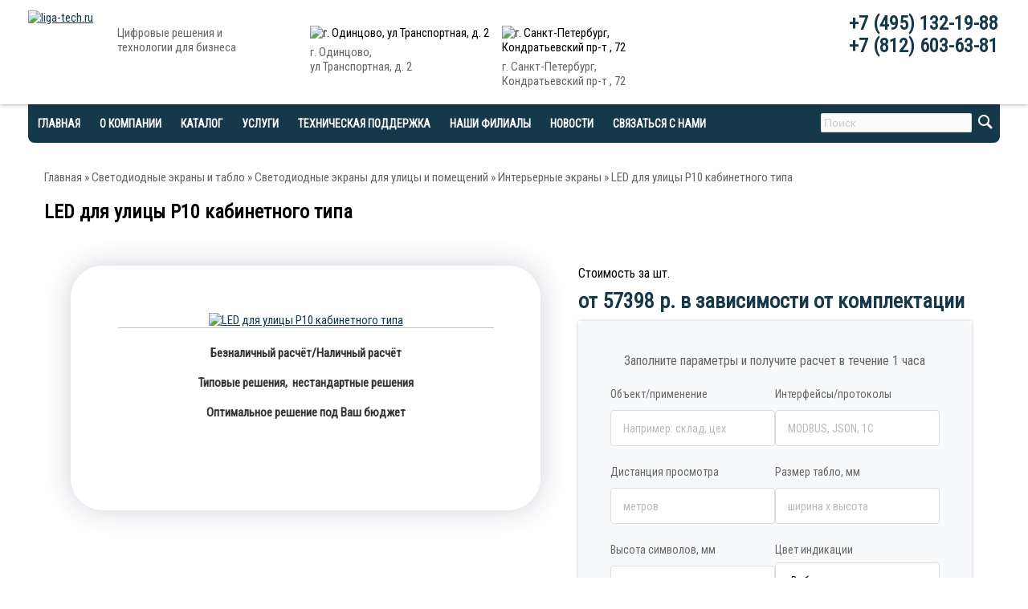

--- FILE ---
content_type: text/html; charset=utf-8
request_url: https://liga-tech.ru/svetodiodnye-ekrany-i-tablo/svetodiodnye-ekrany-dlya-ulicy-i-pomeshhenij/interjernye-ekrany/led-dlya-ulicy-p10-kabinetnogo-tipa/
body_size: 14977
content:
<!DOCTYPE html>
<html dir="ltr" lang="ru">
<head>

			
<meta charset="UTF-8" />
<title>LED для улицы P10 кабинетного типа</title>
<base href="https://liga-tech.ru/" />
	<meta name="viewport" content="width=device-width, initial-scale=1, maximum-scale=1">
	<meta name="description" content="LED для улицы P10 кабинетного типа. LED экран для улицы - LED для улицы P10 кабинетного типа." />
<meta name="keywords" content="LED экран для улицы, LED для улицы P10 кабинетного типа, P10, LED для улицы P10 кабинетного типа." />
<link href="https://liga-tech.ru/image/data/logo5/fav.png" rel="icon" />

<!-- * = * -->
<link href="https://www.liga-tech.ru/svetodiodnye-ekrany-i-tablo/svetodiodnye-ekrany-dlya-ulicy-i-pomeshhenij/interjernye-ekrany/led-dlya-ulicy-p10-kabinetnogo-tipa/" rel="canonical" />
<!-- * = * -->
			
<link rel="stylesheet" type="text/css" href="catalog/view/theme/univer/stylesheet/stylesheets4.css" /> 

<!--Color scheme 
*******************************************-->
     <link rel="stylesheet" type="text/css" href="catalog/view/theme/univer/stylesheet/style2.css" />
<link rel="stylesheet" type="text/css" href="catalog/view/theme/univer/stylesheet/magnific-popup.css" media="screen" />
<link rel="stylesheet" type="text/css" href="catalog/view/theme/univer/stylesheet/feedback.css" media="screen" />
<script type="text/javascript" src="catalog/view/javascript/jquery/jquery-1.7.1.min.js"></script>
<script type="text/javascript" src="catalog/view/javascript/jquery/ui/jquery-ui-1.8.16.custom.min.js"></script>
<link rel="stylesheet" type="text/css" href="catalog/view/javascript/jquery/ui/themes/ui-lightness/jquery-ui-1.8.16.custom.css" />
<script type="text/javascript" src="catalog/view/javascript/jquery/ui/external/jquery.cookie.js"></script>
<script type="text/javascript" src="catalog/view/javascript/jquery/colorbox/jquery.colorbox.js"></script>
<link rel="stylesheet" type="text/css" href="catalog/view/javascript/jquery/colorbox/colorbox.css" media="screen" />
<script type="text/javascript" src="catalog/view/javascript/jquery/tabs.js"></script>
<script type="text/javascript" src="catalog/view/javascript/common2.js"></script>
<script type="text/javascript" src="catalog/view/theme/univer/js/product/jquery.elevateZoom-2.5.5.js"></script>
<script type="text/javascript" src="catalog/view/theme/univer/js/product/jquery.magnific-popup.min.js"></script>
<!--[if IE 7]> 
<link rel="stylesheet" type="text/css" href="catalog/view/theme/default/stylesheet/ie7.css" />
<![endif]-->
<!--[if lt IE 7]>
<link rel="stylesheet" type="text/css" href="catalog/view/theme/default/stylesheet/ie6.css" />
<script type="text/javascript" src="catalog/view/javascript/DD_belatedPNG_0.0.8a-min.js"></script>
<script type="text/javascript">
DD_belatedPNG.fix('#logo img');
</script>
<![endif]-->
<!--JS 
*******************************************-->
<script type="text/javascript" src="catalog/view/theme/univer/js/owl.carousel.js"></script>
<script type="text/javascript" src="catalog/view/theme/univer/js/main.js"></script>

<script type="text/javascript" src="catalog/view/theme/univer/js/responsive/enquire.min.js"></script>
<script type="text/javascript" src="catalog/view/theme/univer/js/newselect.js"></script>


<!--Top Control 
*******************************************-->
<script src="catalog/view/theme/univer/js/scroll/scrolltopcontrol.js" type="text/javascript"></script>

<!--Fixed menu 
*******************************************-->
<script src="catalog/view/theme/univer/js/fixmenu.js" type="text/javascript"></script>

<!--Responsive
*******************************************-->
 <script type="text/javascript" src="catalog/view/theme/univer/js/responsive/menu_script.js"></script>
<link rel="stylesheet" type="text/css" href="catalog/view/theme/univer/stylesheet/responsive.css" />
<link rel="stylesheet" type="text/css" href="catalog/view/theme/univer/stylesheet/topmenu.css" />
<!--***************************************-->


<!--CSS 
*******************************************-->
<link rel="stylesheet" type="text/css" href="catalog/view/theme/univer/stylesheet/owl.carousel.css" />
<link rel="stylesheet" type="text/css" href="catalog/view/theme/univer/stylesheet/owl.theme.css" />

<!--***************************************-->
<!-- Theme Fonts
**************************************-->
            <link href='//fonts.googleapis.com/css?family=Roboto+Condensed&subset=latin,cyrillic&v1' rel='stylesheet' type='text/css'>
                    <link href='//fonts.googleapis.com/css?family=Roboto+Condensed&subset=latin,cyrillic&v1' rel='stylesheet' type='text/css'>
                    <link href='//fonts.googleapis.com/css?family=Roboto+Condensed&subset=latin,cyrillic&v1' rel='stylesheet' type='text/css'>
                    <link href='//fonts.googleapis.com/css?family=Roboto+Condensed&subset=latin,cyrillic&v1' rel='stylesheet' type='text/css'>
                    <link href='//fonts.googleapis.com/css?family=Roboto+Condensed&subset=latin,cyrillic&v1' rel='stylesheet' type='text/css'>
                    <link href='//fonts.googleapis.com/css?family=Roboto+Condensed&subset=latin,cyrillic&v1' rel='stylesheet' type='text/css'>
                    <link href='//fonts.googleapis.com/css?family=Roboto+Condensed&subset=latin,cyrillic&v1' rel='stylesheet' type='text/css'>
                    <link href='//fonts.googleapis.com/css?family=Roboto+Condensed&subset=latin,cyrillic&v1' rel='stylesheet' type='text/css'>
                    <link href='//fonts.googleapis.com/css?family=Roboto+Condensed&subset=latin,cyrillic&v1' rel='stylesheet' type='text/css'>
                    <link href='//fonts.googleapis.com/css?family=Roboto+Condensed&subset=latin,cyrillic&v1' rel='stylesheet' type='text/css'>
        
<style type="text/css">


 

  body, #topcontact .email_h a, td, th, input, textarea, select, a { 
    	font-family: Roboto Condensed;
	 
	font-size: 15px;
		}
	
 	
h1, .welcome { 
    	font-family: Roboto Condensed;
	 
	font-size: 24px;
		font-weight:bold;
		}

 

.menu > ul > li > a, .menu1 .mobilemenu > li > a, .navbar .btn-navbar div,
.displaymenu .menu > ul > li > div.topmenu_theme > ul > li> a { 
    	font-family: Roboto Condensed;
	 
	font-size: 14px;
		font-weight:bold;
		}
	
	
 

.box-content > ul > li > a,
.box-content .accordeon_categ > ul > li > a,
.accordeon_description .accordeon_plus    { 
    	font-family: Roboto Condensed;
		}
		
	
.box-heading, .box-heading a, #footer h3, h2, .htabs a, #header #cart .heading h4 ,h3 { 
	font-family: Roboto Condensed;
	}
			
	
	
.box-heading, .box-heading a, #footer h3,  .htabs a, h3 { 
     
	font-size: 22px;
		font-weight:bold;
		}
	
	
		
.matban_box .threeheading, #navbox a h2  { 
    	font-family: Roboto Condensed;
		font-weight:bold;
		text-transform:none;
    	}
		

			 
	.matban_box.beforetext .threeheading{font-size: 15px;}
				
	
	  	
    .matban_box.slider_banner .threetext, .matban_box.maska_text .threetext, #navbox div  { 
     	font-family: Roboto Condensed;
		}
					
 .block2 .price, .box-product .price, .product-grid .price, .product-list .price, .product-info .price,
.compare-info .price    { 
   font-family: Roboto Condensed;
	}
		
	  	
	 
.block2 .price, .box-product .price, .product-grid .price, .product-list .price{ 
	font-size: 26px;
	}
		
	 
	.product-info .price { 
	font-size: 26px;
	}
		
		
a.button, input.button, a.readmore, .quickviewbutton a, button.button  { 
    	font-family: Roboto Condensed;
	 
	font-size: 16px;
	}
		
		
.box-product .name a, .product-grid .name a, .product-list .name a,
.compare-info .name a, .cart-info tbody .name a, .wishlist-info tbody .name a,
.block2 .name a, .heading_news_mod a  { 
    	font-family: Roboto Condensed;
	 
	font-size: 14px;
		font-weight:bold;
		}
		
</style>

<!--***************************************-->
<!-- Theme Custom colors
**************************************-->

<style type="text/css">
 
body { 
	 
	background-color: #FFFFFF;
		}
 
      .main, .main2,.matban_box.beforetext .threeheading, .matban_box.beforetext .stylebanner > .ramka_box{background-color: #FFFFFF;}
	  .containermenu{ width:1210px;}
	  .full_container .matban_box, .full_container .dropdown_category{ max-width:1210px;}

	  @media only screen and (max-width: 1170px) {
		.containermenu{ width:100%;} 
	  }







 
 
 
 
		 
	
		 
 		 
		 
 
#all_header { 
	 
	background-color: #FFFFFF;
		}
	

	

 
 	
 
   
 
    #header .matban_box.beforetext .two{
		color:#666666;
		 }
 		 	
 
 .ma-nav-mobile-container, .navbar .btn-navbar, .ma-nav-mobile-container.fixed{
		background-color:#15384A;
		 } 	
 

 
    .menu > ul > li > a,.navbar .btn-navbar div,  .menu1 .mobilemenu a {
		color:#FFFFFF;
		 }	
 
 
    .menu > ul > li:hover > a, .menu1 .mobilemenu a:hover, .menu > ul > li.categories > a:hover, .menu > ul > li a.active {
		color:#FFFFFF;
		 }	
 
 
    .menu > ul > li:hover,  .menu1 .mobilemenu a:hover, .categories > a:hover, .menu > ul > li a.active {
		background-color:#15384A;
		 }	 	
 
 
 
 
 
 
    a.button, input.button, input.button.login, a.readmore  {
		color:#FFFFFF;
		 }	
 
 
    a.button, input.button, input.button.login,.hover_but .cart input, a.readmore {
		background-color:#2B7296;
		 }	
 
    a.button, input.button, .cart input.button, input.button.login, button.button {
		border-color:#2B7296;
		 }
	.cart input.button{ background-color:#2B7296;}	 
 
    a.button:hover, input.button:hover,  input.button.login:hover, button.button:hover,  a.button.registr:hover, a.readmore:hover, .cart input.button:hover, .product-info .cart input.button {
		color:#FFFFFF;
		 }	 	
 
 
   a.button:hover, input.button:hover,  input.button.login:hover, button.button:hover,  a.button.registr:hover, 
   .cart input.button:hover, a.readmore:hover, .product-info .cart input.button{
		background-color:#15384A;
		border-color:#15384A;
		 }	 	 	 
	.product-info .image-additional .active img{border-color:#15384A;}	 	
 
 
              
 
  

 
  
  
  
 
  
 

  
    
  

 
 
 
    #footer{
			 
		background-color:#FFFFFF;
				 }	
 
 
 
    #footer, #footer .box-product .price-old{
		color:#777777;
		 }	
 
 
  
  
 
 
  
 


 
		 

							                                   		      		 
                           		      		 
</style>

    
    



<meta name="yandex-verification" content="ce396dd19087f418" />	
	



		
</div>

<script async custom-element="amp-analytics" src="https://cdn.ampproject.org/v0/amp-analytics-0.1.js"></script>

<!-- Global site tag (gtag.js) - Google Ads: 708557811 -->
<script async src="https://www.googletagmanager.com/gtag/js?id=AW-708557811"></script>
<script>
window.dataLayer = window.dataLayer || [];
function gtag(){dataLayer.push(arguments);}
gtag('js', new Date());
gtag('config', 'AW-708557811');
</script>

 
<script>
gtag('config', 'AW-708557811/4QULCM_t-JYCEPP37tEC', {
'phone_conversion_number': '8 (495) 109-58-78'
});
</script>

<script type="text/javascript" src="catalog/view/javascript/LazyLoad.js"></script>

        <!-- AjaxCheckout[OcJoy] v1.4.3 -->
        <link rel="stylesheet" type="text/css" href="catalog/view/theme/default/stylesheet/ocjoyajaxcheckout/ocjoyajaxcheckout.css"/>
        <link rel="stylesheet" type="text/css" href="catalog/view/javascript/jquery/colorbox/colorbox.css" media="screen" />
        <link rel="stylesheet" type="text/css" href="catalog/view/theme/default/stylesheet/ocjoyajaxcheckout/font-awesome.min.css"/>
        <link rel="stylesheet" type="text/css" href="catalog/view/theme/default/stylesheet/ocjoyajaxcheckout/jquery.loadmask.css"/>
        <script type="text/javascript" src="catalog/view/javascript/ocjoyajaxcheckout/ocjoyajaxcheckout.js"></script>
        <script type="text/javascript" src="catalog/view/javascript/jquery/colorbox/jquery.colorbox.js"></script>
        <script type="text/javascript" src="catalog/view/javascript/ocjoyajaxcheckout/inputmask.js"></script>
        <script type="text/javascript" src="catalog/view/javascript/ocjoyajaxcheckout/jquery.placeholder.js"></script>
        <script type="text/javascript" src="catalog/view/javascript/ocjoyajaxcheckout/jquery.loadmask.js"></script>
        

			<!-- * = * -->
						<!-- * = * -->
				
</head>
<body>



 
           
<!--Move panels--> 
<div class="movepanel">
  ﻿            
	
  
	
  
  </div>
<!--end move panels-->

<div id="container">
   <div id="all_header">
   <div id="header">
     <div class="header_topbox">
     <div class="containermenu">
     <!--Top menu box-->
 
     

    <form action="https://liga-tech.ru/index.php?route=module/currency" method="post" enctype="multipart/form-data" id="currency_form">
		<div id="currency"><span>Валюта<b></b></span>
        <ul>
			           <li> <a title="RUB" onclick="$('input[name=\'currency_code\']').attr('value', 'RUB'); $('#currency_form').submit();"> р. - RUB</a></li>
                        <li><a title="US Dollar"><b>$ - US Dollar</b></a></li>
                 </ul>
            <input type="hidden" name="currency_code" value="" />
            <input type="hidden" name="redirect" value="https://liga-tech.ru/svetodiodnye-ekrany-i-tablo/svetodiodnye-ekrany-dlya-ulicy-i-pomeshhenij/interjernye-ekrany/led-dlya-ulicy-p10-kabinetnogo-tipa/" />
           
		</div>
	</form>
 
    
				
<script type="text/javascript">
$(document).ready(function() {
	$('.select2').customStyle12();
  });
 </script>         

  <div class="navButton menuResp links">
  <!--Link Home-->
    
  <!--Login or Registere-->
    
   <!--Link Wishlist-->
    
   <!--Link Compare-->
    
   <!--Link Account-->
    
   <!--Link Cart-->
    
   <!--Link Checkout-->
    
   <!--Link Brand-->
      
    <!--Link Specials-->
      
    <!--Link News-->
      
    <!--Custom Link-->
    

						
  </div>
  <!--end Top menu box-->
  </div>
  </div>
  
  <div class="header_middle containermenu">
  <!--Logo-->
     <div id="logo">
   
  <a href="https://liga-tech.ru/"><img src="https://liga-tech.ru/image/data/logo5/logo.png" title="liga-tech.ru" alt="liga-tech.ru" ></a>
      </div>
    <!--end Logo-->

   <div class="top_tel"><a href="tel: +7 (495) 132-19-88">+7 (495) 132-19-88</a><br><a href="tel: +7 (812) 603-63-81">+7 (812) 603-63-81</a></div>
   
	  
	    
   <!--Contact info-->
  <div class="header_contact matban_box beforetext">
           <div class="stylebanner count-3">
                                  <div class="two">Цифровые решения и <br> технологии  для бизнеса</div>
                      </div>
              <div class="stylebanner count-3">
                        <div class="one">
           <img src="https://liga-tech.ru/image/data/ic/1.png" title="г. Одинцово, ул Транспортная, д. 2" alt="г. Одинцово, ул Транспортная, д. 2" /></div>           <div class="two">г. Одинцово, <br>ул Транспортная, д. 2</div>
                      </div>
              <div class="stylebanner count-3">
                        <div class="one">
           <img src="https://liga-tech.ru/image/data/ic/1.png" title="г. Санкт-Петербург, Кондратьевский пр-т , 72" alt="г. Санкт-Петербург, Кондратьевский пр-т , 72" /></div>           <div class="two">г. Санкт-Петербург, <br>Кондратьевский пр-т , 72</div>
                      </div>
          </div>
     
  <!--end Contact info--> 
 	  
	  
	 
	  
	  
  
     

 
  </div>
<div class="cont_bottom"></div>  
</div>


<!--Menu-->
<div class="ma-nav-mobile-container hidden-desktop default containermenu ">

                            <div class="navbar containermenu ">

 
  <div id="search" class="open-search">
  
                                                          <input class="sb-search-input s_i" placeholder="Поиск"  type="text" name="filter_name" value="Поиск" onclick="this.value = '';" onkeydown="this.style.color = '#000000';" />
						      							<input class="sb-search-submit button-search s_b" type="submit" value="">
							<a class="sb-icon-search"></a>
						
					</div>
					
					

  <!--end search-->
                               
                            
                            
                                <div id="navbar-inner" class="navbar-inner navbar-inactive">
                                 
                                     <a class="btn btn-navbar"><div>Меню</div>
                                        <span class="icon-bar">  </span>
                                        <span class="icon-bar"></span>
                                        <span class="icon-bar"></span>
                                        
                                    </a>

  <div id="menu" class="menu">
  <ul  id="ma-mobilemenu" class="mobilemenu nav-collapse collapse">
   
    <!--Link home--> 
  <li>
    
   <a href="https://liga-tech.ru/"><span>Главная</span></a>
      </li>
   <!--end Link home-->
    	
	
	<li class="parent"><a href="/o-kompanii/">О компании</a> </li>
	
    
                
    <li class="parent categories"><a>Каталог</a> 
   
    <div class="topmenu_theme">
    
            <ul class="mcolumn2">
          <li  ><a href="https://liga-tech.ru/avtomatizaciya-sklada/"><span>Автоматизация склада</span></a> 
          
         
         
        
     
            </li>
    </ul>
           <ul class="mcolumn2">
          <li  class="parent"  ><a href="https://liga-tech.ru/professionalnoe-oborudovanie/"><span>Профессиональное  оборудование</span></a> 
          
         
         
        
     
             <div class="topmenu ">
      
                 <ul>
                                          <li 
            		                            >
             <a href="https://liga-tech.ru/professionalnoe-oborudovanie/oborudovanie-dlya-profilaktiki-epidemij/"><span>Оборудование  для профилактики эпидемий</span></a>
          
              <!--level3-->
                                                        <!--end level3-->
          
          </li>
                                          <li 
            		                            >
             <a href="https://liga-tech.ru/professionalnoe-oborudovanie/postamat-avtomatizirovannyj-terminal-po-vydache-tovarov/"><span>Постамат — автоматизированный терминал по выдаче товаров</span></a>
          
              <!--level3-->
                                                        <!--end level3-->
          
          </li>
                            </ul>
              </div>
           </li>
    </ul>
           <ul class="mcolumn2">
          <li  class="parent"  ><a href="https://liga-tech.ru/svetodiodnye-ekrany-i-tablo/"><span>Светодиодные экраны и табло</span></a> 
          
         
         
        
     
             <div class="topmenu ">
      
                 <ul>
                                          <li 
            		                            >
             <a href="https://liga-tech.ru/svetodiodnye-ekrany-i-tablo/promyshlennye-tablo-svetodiodnye/"><span>Промышленные табло светодиодные</span></a>
          
              <!--level3-->
                                                        <!--end level3-->
          
          </li>
                                          <li 
            		                            >
             <a href="https://liga-tech.ru/svetodiodnye-ekrany-i-tablo/svetodiodnye-tablo/"><span>Светодиодные табло</span></a>
          
              <!--level3-->
                                                        <!--end level3-->
          
          </li>
                                          <li 
            		     
            class="parent" 
		                            >
             <a href="https://liga-tech.ru/svetodiodnye-ekrany-i-tablo/svetodiodnye-ekrany-dlya-ulicy-i-pomeshhenij/"><span>Светодиодные экраны для улицы и помещений</span></a>
          
              <!--level3-->
                                                <div class="level3">
                  <ul>
                                    <li><a href="https://liga-tech.ru/svetodiodnye-ekrany-i-tablo/svetodiodnye-ekrany-dlya-ulicy-i-pomeshhenij/interjernye-ekrany/">Интерьерные экраны</a></li>
                                    <li><a href="https://liga-tech.ru/svetodiodnye-ekrany-i-tablo/svetodiodnye-ekrany-dlya-ulicy-i-pomeshhenij/informacionnye-ekrany/">Информационные экраны</a></li>
                                    <li><a href="https://liga-tech.ru/svetodiodnye-ekrany-i-tablo/svetodiodnye-ekrany-dlya-ulicy-i-pomeshhenij/ulichnye-ekrany/">Уличные экраны</a></li>
                                    <li><a href="https://liga-tech.ru/svetodiodnye-ekrany-i-tablo/svetodiodnye-ekrany-dlya-ulicy-i-pomeshhenij/ekrany-dlya-klubov-restoranov/">Экраны для клубов (ресторанов)</a></li>
                                    <li><a href="https://liga-tech.ru/svetodiodnye-ekrany-i-tablo/svetodiodnye-ekrany-dlya-ulicy-i-pomeshhenij/ekrany-dlya-reklamy/">Экраны для рекламы</a></li>
                                    <li><a href="https://liga-tech.ru/svetodiodnye-ekrany-i-tablo/svetodiodnye-ekrany-dlya-ulicy-i-pomeshhenij/ekrany-dlya-sceny/">Экраны для сцены</a></li>
                                    </ul>
                  </div>
                                      <!--end level3-->
          
          </li>
                                          <li 
            		                            >
             <a href="https://liga-tech.ru/svetodiodnye-ekrany-i-tablo/tablo-dlya-sporta/"><span>Табло для спорта </span></a>
          
              <!--level3-->
                                                        <!--end level3-->
          
          </li>
                            </ul>
              </div>
           </li>
    </ul>
           <ul class="mcolumn2">
          <li  class="parent"  ><a href="https://liga-tech.ru/sensornoe-oborudovanie/"><span>Сенсорное оборудование</span></a> 
          
         
         
        
     
             <div class="topmenu ">
      
                 <ul>
                                          <li 
            		                            >
             <a href="https://liga-tech.ru/sensornoe-oborudovanie/detskie-sensornye-stoly/"><span>Детские сенсорные столы</span></a>
          
              <!--level3-->
                                                        <!--end level3-->
          
          </li>
                                          <li 
            		                            >
             <a href="https://liga-tech.ru/sensornoe-oborudovanie/interaktivnaya-panel/"><span>Интерактивная панель</span></a>
          
              <!--level3-->
                                                        <!--end level3-->
          
          </li>
                                          <li 
            		                            >
             <a href="https://liga-tech.ru/sensornoe-oborudovanie/interaktivnye-kioski/"><span>Интерактивные  киоски</span></a>
          
              <!--level3-->
                                                        <!--end level3-->
          
          </li>
                                          <li 
            		                            >
             <a href="https://liga-tech.ru/sensornoe-oborudovanie/kioski-samoobsluzhivaniya/"><span>Киоски самообслуживания</span></a>
          
              <!--level3-->
                                                        <!--end level3-->
          
          </li>
                                          <li 
            		                            >
             <a href="https://liga-tech.ru/sensornoe-oborudovanie/mnogofunkcionalnye-terminaly/"><span>Многофункциональные терминалы</span></a>
          
              <!--level3-->
                                                        <!--end level3-->
          
          </li>
                                          <li 
            		                            >
             <a href="https://liga-tech.ru/sensornoe-oborudovanie/promyshlennye-terminaly-ot-proizvoditelya/"><span>Промышленные терминалы от производителя</span></a>
          
              <!--level3-->
                                                        <!--end level3-->
          
          </li>
                                          <li 
            		                            >
             <a href="https://liga-tech.ru/sensornoe-oborudovanie/sensornye-kioski/"><span>Сенсорные киоски</span></a>
          
              <!--level3-->
                                                        <!--end level3-->
          
          </li>
                                          <li 
            		                            >
             <a href="https://liga-tech.ru/sensornoe-oborudovanie/sensornye-stoly/"><span>Сенсорные столы</span></a>
          
              <!--level3-->
                                                        <!--end level3-->
          
          </li>
                                          <li 
            		                            >
             <a href="https://liga-tech.ru/sensornoe-oborudovanie/terminaly-oplaty/"><span>Терминалы оплаты</span></a>
          
              <!--level3-->
                                                        <!--end level3-->
          
          </li>
                                          <li 
            		                            >
             <a href="https://liga-tech.ru/sensornoe-oborudovanie/universalnye-terminal-sistemy/"><span>Универсальные терминал системы</span></a>
          
              <!--level3-->
                                                        <!--end level3-->
          
          </li>
                                          <li 
            		                            >
             <a href="https://liga-tech.ru/sensornoe-oborudovanie/interaktivnaya-doska/"><span>Интерактивная доска</span></a>
          
              <!--level3-->
                                                        <!--end level3-->
          
          </li>
                                          <li 
            		                            >
             <a href="https://liga-tech.ru/sensornoe-oborudovanie/interaktivnye-komplekty/"><span>Интерактивные комплекты</span></a>
          
              <!--level3-->
                                                        <!--end level3-->
          
          </li>
                            </ul>
              </div>
           </li>
    </ul>
           <ul class="mcolumn2">
          <li  class="parent"  ><a href="https://liga-tech.ru/sistemy-kontrolya-dostupa/"><span>Системы контроля доступа</span></a> 
          
         
         
        
     
             <div class="topmenu ">
      
                 <ul>
                                          <li 
            		                            >
             <a href="https://liga-tech.ru/sistemy-kontrolya-dostupa/alkoramki/"><span>Алкорамки </span></a>
          
              <!--level3-->
                                                        <!--end level3-->
          
          </li>
                                          <li 
            		                            >
             <a href="https://liga-tech.ru/sistemy-kontrolya-dostupa/platezhno-propusknye-sistemy/"><span>Платежно - пропускные системы</span></a>
          
              <!--level3-->
                                                        <!--end level3-->
          
          </li>
                                          <li 
            		                            >
             <a href="https://liga-tech.ru/sistemy-kontrolya-dostupa/turnikety/"><span>Турникеты</span></a>
          
              <!--level3-->
                                                        <!--end level3-->
          
          </li>
                                          <li 
            		                            >
             <a href="https://liga-tech.ru/sistemy-kontrolya-dostupa/po-dlya-turniketov/"><span>ПО для турникетов</span></a>
          
              <!--level3-->
                                                        <!--end level3-->
          
          </li>
                            </ul>
                <ul>
                                          <li 
            		                            >
             <a href="https://liga-tech.ru/sistemy-kontrolya-dostupa/dostup-po-smartfonu/"><span>Доступ по смартфону</span></a>
          
              <!--level3-->
                                                        <!--end level3-->
          
          </li>
                                          <li 
            		                            >
             <a href="https://liga-tech.ru/sistemy-kontrolya-dostupa/uchet-rabochego-vremeni/"><span>Учет рабочего времени </span></a>
          
              <!--level3-->
                                                        <!--end level3-->
          
          </li>
                                          <li 
            		                            >
             <a href="https://liga-tech.ru/sistemy-kontrolya-dostupa/elektrozamki/"><span>Электрозамки</span></a>
          
              <!--level3-->
                                                        <!--end level3-->
          
          </li>
                                          <li 
            		                            >
             <a href="https://liga-tech.ru/sistemy-kontrolya-dostupa/biometricheskij-dostup/"><span>Биометрический доступ</span></a>
          
              <!--level3-->
                                                        <!--end level3-->
          
          </li>
                            </ul>
              </div>
           </li>
    </ul>
           <ul class="mcolumn2">
          <li  class="parent"  ><a href="https://liga-tech.ru/cifrovye-resheniya/"><span>Цифровые решения </span></a> 
          
         
         
        
     
             <div class="topmenu ">
      
                 <ul>
                                          <li 
            		                            >
             <a href="https://liga-tech.ru/cifrovye-resheniya/crm-sensory-ocenka-kachestva-obsluzhivaniya/"><span>CRM сенсоры - оценка качества обслуживания</span></a>
          
              <!--level3-->
                                                        <!--end level3-->
          
          </li>
                                          <li 
            		                            >
             <a href="https://liga-tech.ru/cifrovye-resheniya/digital-signage/"><span>Digital Signage</span></a>
          
              <!--level3-->
                                                        <!--end level3-->
          
          </li>
                                          <li 
            		                            >
             <a href="https://liga-tech.ru/cifrovye-resheniya/videosteny/"><span>Видеостены </span></a>
          
              <!--level3-->
                                                        <!--end level3-->
          
          </li>
                                          <li 
            		                            >
             <a href="https://liga-tech.ru/cifrovye-resheniya/dinamicheskie-menyu-bordy/"><span>Динамические меню борды</span></a>
          
              <!--level3-->
                                                        <!--end level3-->
          
          </li>
                                          <li 
            		                            >
             <a href="https://liga-tech.ru/cifrovye-resheniya/informacionnye-kioski-samoobsluzhivaniya/"><span>Информационные киоски самообслуживания</span></a>
          
              <!--level3-->
                                                        <!--end level3-->
          
          </li>
                                          <li 
            		                            >
             <a href="https://liga-tech.ru/cifrovye-resheniya/programmnoe-obespechenie-dlya-kioskov/"><span>Программное обеспечение для киосков</span></a>
          
              <!--level3-->
                                                        <!--end level3-->
          
          </li>
                                          <li 
            		                            >
             <a href="https://liga-tech.ru/cifrovye-resheniya/prozrachnye-ekrany-ekran-setka/"><span>Прозрачные экраны - экран сетка</span></a>
          
              <!--level3-->
                                                        <!--end level3-->
          
          </li>
                                          <li 
            		                            >
             <a href="https://liga-tech.ru/cifrovye-resheniya/terminaly-samoobsluzhivaniya/"><span>Терминалы самообслуживания</span></a>
          
              <!--level3-->
                                                        <!--end level3-->
          
          </li>
                                          <li 
            		                            >
             <a href="https://liga-tech.ru/cifrovye-resheniya/elektronnye-cenniki/"><span>Электронные ценники</span></a>
          
              <!--level3-->
                                                        <!--end level3-->
          
          </li>
                            </ul>
              </div>
           </li>
    </ul>
           <ul class="mcolumn2">
          <li  class="parent"  ><a href="https://liga-tech.ru/vendingovye-apparaty-torgovye-apparaty/"><span>Вендинговые аппараты, торговые аппараты</span></a> 
          
         
         
        
     
             <div class="topmenu ">
      
                 <ul>
                                          <li 
            		                            >
             <a href="https://liga-tech.ru/vendingovye-apparaty-torgovye-apparaty/cvetomaty/"><span>Цветоматы</span></a>
          
              <!--level3-->
                                                        <!--end level3-->
          
          </li>
                                          <li 
            		                            >
             <a href="https://liga-tech.ru/vendingovye-apparaty-torgovye-apparaty/kofejnye-apparaty/"><span>Кофейные аппараты</span></a>
          
              <!--level3-->
                                                        <!--end level3-->
          
          </li>
                                          <li 
            		                            >
             <a href="https://liga-tech.ru/vendingovye-apparaty-torgovye-apparaty/snekovye-avtomaty/"><span>Снековые автоматы</span></a>
          
              <!--level3-->
                                                        <!--end level3-->
          
          </li>
                                          <li 
            		                            >
             <a href="https://liga-tech.ru/vendingovye-apparaty-torgovye-apparaty/oborudovanie-b-u/"><span>Оборудование б/у</span></a>
          
              <!--level3-->
                                                        <!--end level3-->
          
          </li>
                            </ul>
              </div>
           </li>
    </ul>
           <ul class="mcolumn2">
          <li  ><a href="https://liga-tech.ru/sistemy-elektronnoj-ocheredi/"><span>Системы электронной очереди</span></a> 
          
         
         
        
     
            </li>
    </ul>
           <ul class="mcolumn2">
          <li  class="parent"  ><a href="https://liga-tech.ru/avtomatizaciya-parkovok/"><span>Автоматизация парковок</span></a> 
          
         
         
        
     
             <div class="topmenu ">
      
                 <ul>
                                          <li 
            		                            >
             <a href="https://liga-tech.ru/avtomatizaciya-parkovok/avtomatika-dlya-vorot/"><span>Автоматика для ворот</span></a>
          
              <!--level3-->
                                                        <!--end level3-->
          
          </li>
                                          <li 
            		                            >
             <a href="https://liga-tech.ru/avtomatizaciya-parkovok/sistemy-raspoznavaniya-nomerov/"><span>Системы распознавания номеров</span></a>
          
              <!--level3-->
                                                        <!--end level3-->
          
          </li>
                                          <li 
            		                            >
             <a href="https://liga-tech.ru/avtomatizaciya-parkovok/upravlenie-dostupom-na-territoriyu/"><span>Управление доступом на территорию</span></a>
          
              <!--level3-->
                                                        <!--end level3-->
          
          </li>
                                          <li 
            		                            >
             <a href="https://liga-tech.ru/avtomatizaciya-parkovok/kontrollery-dlya-shlagbauma/"><span>Контроллеры для шлагбаума</span></a>
          
              <!--level3-->
                                                        <!--end level3-->
          
          </li>
                            </ul>
                <ul>
                                          <li 
            		                            >
             <a href="https://liga-tech.ru/avtomatizaciya-parkovok/dostup-po-mobilnomu-telefonu/"><span>Доступ по мобильному телефону </span></a>
          
              <!--level3-->
                                                        <!--end level3-->
          
          </li>
                                          <li 
            		                            >
             <a href="https://liga-tech.ru/avtomatizaciya-parkovok/sistemy-platnoj-parkovki/"><span>Системы платной парковки</span></a>
          
              <!--level3-->
                                                        <!--end level3-->
          
          </li>
                                          <li 
            		                            >
             <a href="https://liga-tech.ru/avtomatizaciya-parkovok/informacionnye-tablo-parkovki/"><span>Информационные табло парковки</span></a>
          
              <!--level3-->
                                                        <!--end level3-->
          
          </li>
                                          <li 
            		                            >
             <a href="https://liga-tech.ru/avtomatizaciya-parkovok/parkomaty-dlya-platnoj-parkovki/"><span>Паркоматы для платной парковки</span></a>
          
              <!--level3-->
                                                        <!--end level3-->
          
          </li>
                            </ul>
                <ul>
                                          <li 
            		                            >
             <a href="https://liga-tech.ru/avtomatizaciya-parkovok/shlagbaumy/"><span>Шлагбаумы</span></a>
          
              <!--level3-->
                                                        <!--end level3-->
          
          </li>
                                          <li 
            		                            >
             <a href="https://liga-tech.ru/avtomatizaciya-parkovok/dorozhnye-blokiratory/"><span>Дорожные блокираторы</span></a>
          
              <!--level3-->
                                                        <!--end level3-->
          
          </li>
                                          <li 
            		                            >
             <a href="https://liga-tech.ru/avtomatizaciya-parkovok/upravlenie-transportom/"><span>Управление  транспортом</span></a>
          
              <!--level3-->
                                                        <!--end level3-->
          
          </li>
                                                </ul>
              </div>
           </li>
    </ul>
         
    </div>
   </li>
  
    						
  
                      
           
                  
        
          
  
                  
         
          
                   
         
           
                  
         
        
       
          
        
      <li>
   	  <a href="/uslugi/" title="Услуги">Услуги</a>
      </li>
         <li>
   	  <a href="/texnicheskaya-podderzhka/" title="Техническая поддержка">Техническая поддержка</a>
      </li>
         <li>
   	  <a href="/nashi-filialy/" title="Наши филиалы">Наши филиалы</a>
      </li>
   
						
  
        
         		   
		              <!--Link News-->
         <li> <a href="https://liga-tech.ru/news/">Новости</a></li>
         <!--end Link News-->
                  
                    <!--Link Contact--> 
          <li><a href="https://liga-tech.ru/contact-us/">Связаться с нами</a>
	      <div class="topmenu" id="topcontact">

                  <div class="address_h">143006, Московская область, г.о. Одинцовский, г Одинцово, ул Транспортная, дом 2, строение 19, помещение 14,<br />
Санкт-Петербург, Кондратьевский пр-т , 72<br />
ООО Новые технологии <br />
ИНН/КПП 7814783280/ 781401001</div>
                  <div class="phone_h"><a href="tel: +7 (495) 132-19-88"> +7 (495) 132-19-88</a></div>                  <div class="fax_h"> <a href="tel: +7 (812) 603-63-81">+7 (812) 603-63-81</a></div>                  <div class="email_h"><a href="mailto:info@liga-tech.ru">info@liga-tech.ru</a></div>
          </div>
          </li>
           <!--end Link Contact-->   
          		   
 </ul>
</div>

</div>
</div>
</div>

<!--end menu-->



</div>
<div class="main topmain">
<div class="container">

<div id="notification"></div>
 
<div id="content">
  <div class="breadcrumb">
    		<a href="https://liga-tech.ru/">Главная</a> 
    		 &raquo; <a href="https://liga-tech.ru/svetodiodnye-ekrany-i-tablo/">Светодиодные экраны и табло</a> 
    		 &raquo; <a href="https://liga-tech.ru/svetodiodnye-ekrany-i-tablo/svetodiodnye-ekrany-dlya-ulicy-i-pomeshhenij/">Светодиодные экраны для улицы и помещений</a> 
    		 &raquo; <a href="https://liga-tech.ru/svetodiodnye-ekrany-i-tablo/svetodiodnye-ekrany-dlya-ulicy-i-pomeshhenij/interjernye-ekrany/">Интерьерные экраны</a> 
    		 &raquo; LED для улицы P10 кабинетного типа
      </div>
  
                
<!-- * = * -->
<h1>LED для улицы P10 кабинетного типа</h1>
<!-- * = * -->
				
            
  <div class="product-info">
            <div class="left">
           <div class="image">
       <a 
				title="LED для улицы P10 кабинетного типа"
			   href="https://liga-tech.ru/image/cache/data/10-1000x1000_0.jpg" class="ilightbox" >
       <img src="https://liga-tech.ru/image/cache/data/10-355x268_0.jpg" 
				title="LED для улицы P10 кабинетного типа"
			 
				alt="LED для улицы P10 кабинетного типа"
			
         >
        
       </a></div>
            
     				
				
			 <!--Custom product information-->            
     
    <div class="product_custom"><div class="tab-content" id="tab-customs">
<p style="text-align: center;"><strong>Безналичный расчёт/Наличный расчёт</strong></p>

<p style="text-align: center;"><strong>Типовые решения,&nbsp; нестандартные решения</strong></p>

<p style="text-align: center;"><strong>Оптимальное решение под Ваш бюджет</strong></p>
</div>
</div> 
     
     
   <!--end Custom product information-->  
  	
				
				
     </div>
        <div class="right">
   
     
     <div class="general_info"> 
	 <div class="product_price_block">
					
	 <span>Стоимость за шт.</span>
	 		
                 <div class="price">от 
                57398 р. в зависимости от комплектации
                <br />
                              </div> 
	   	  
   
          
	  
	  
	  
     <script src="feedback/js/feedback1.js"></script>
    <script src="feedback/js/jquery.arcticmodal.js"></script>
    <script src="feedback/js/jquery.jgrowl.js"></script>
    <link rel="stylesheet" type="text/css" href="feedback/css/jquery.arcticmodal.css">
    <link rel="stylesheet" type="text/css" href="feedback/css/jquery.jgrowl.css">

        	<div class="window-div-2">
              
           
<div class="calculator-form-wrapper">
    <div class="containers">
        <div class="calculator-form-container">
            
            <p class="form-subtitle">Заполните параметры и получите расчет в течение 1 часа</p>
            
             <form action="" method="get" name="form-2">
                <input type="hidden" name="tovar" value="LED для улицы P10 кабинетного типа">
				
                <!-- Строка 1 -->
                <div class="form-row">
                    <div class="form-group">
                        <label for="object">Объект/применение</label>
                        <input type="text" name="obj" id="object" class="form-control" placeholder="Например: склад, цех" required />
                    </div>
                    <div class="form-group">
                        <label for="protocols">Интерфейсы/протоколы</label>
                        <input type="text" name="protocols" id="protocols" class="form-control" placeholder="MODBUS, JSON, 1C" />
                    </div>
                </div>
                
                <!-- Строка 2 -->
                <div class="form-row">
                    <div class="form-group">
                        <label for="distance">Дистанция просмотра</label>
                        <input type="text" name="distance" id="distance" class="form-control" placeholder="метров" />
                    </div>
                    <div class="form-group">
                        <label for="size">Размер табло, мм</label>
                        <input type="text" name="size" id="size" class="form-control" placeholder="ширина х высота" />
                    </div>
                </div>
                
                <!-- Строка 3 -->
                <div class="form-row">
                    <div class="form-group">
                        <label for="symbol_height">Высота символов, мм</label>
                        <input type="text" name="symbol_height" id="symbol_height" class="form-control" placeholder="100, 150, 200" />
                    </div>
                    <div class="form-group">
                        <label for="color">Цвет индикации</label>
                        <select name="color" id="color" class="form-control">
                            <option value="">Выберите цвет</option>
                            <option value="Красный">Красный</option>
                            <option value="Зелёный">Зелёный</option>
                            <option value="Жёлтый">Жёлтый</option>
                            <option value="Белый">Белый</option>
							<option value="RGB">RGB</option>
                        </select>
                    </div>
                </div>
                
                <!-- Строка 4 - одно поле -->
                <div class="form-row">
                    <div class="form-group form-group-half">
                        <label for="delivery">Срок поставки, недель</label>
                        <input type="text" name="delivery" id="delivery" class="form-control" placeholder="1, 2, 3, 4" />
                    </div>
                </div>
                
                <!-- Разделитель -->
                <hr class="form-divider" />
                
                <!-- Строка 5 - Контакты -->
                <div class="form-row">
                    <div class="form-group">
                        <label for="name">Имя<span class="required">*</span></label>
                        <input type="text" name="names" id="name" class="form-control" placeholder="Ваше имя" required />
                    </div>
                    <div class="form-group">
                        <label for="phone">Телефон<span class="required">*</span></label>
                        <input type="tel" name="tell" id="phone" class="form-control phone-mask" placeholder="8 (___) ___--" required />
                    </div>
                </div>
                
                <!-- Политика конфиденциальности -->
                <p class="form-policy">
				
* Нажимая кнопку вы соглашаетесь с политикой конфиденциальности
                </p>
                
                <!-- Кнопка отправки -->
                <button type="submit" class="btn-submit feedback">ПОЛУЧИТЬ РАСЧЁТ</button>
                
                <!-- Сообщение об успехе (скрыто) -->
                <div id="success-message" class="success-message" style="display: none;">
                    <h3>✅ Заявка отправлена!</h3>
                    <p>Наш специалист свяжется с вами в течение 1 часа</p>
                </div>
                
            </form>
            
        </div>
    </div>
</div>

<style>


/* Основной контейнер */
.calculator-form-wrapper {
    background: #FFFFFF;
}

.calculator-form-container {
   
    background: #F8F9FA;
    padding: 40px;
    border-radius: 8px;
    box-shadow: 0 2px 10px rgba(0, 0, 0, 0.05);
}

/* Заголовки */
.form-title {
    font-size: 28px;
    font-weight: bold;
    color: #333333;
    text-align: center;
    margin-bottom: 10px;
    margin-top: 0;
}

.form-subtitle {
    font-size: 16px;
    color: #666666;
    text-align: center;
    margin-bottom: 24px !important;
}

/* Строки формы */
.form-row {
    display: flex;
    gap: 4%;
    margin-bottom: 20px;
}

.form-group {
    flex: 1;
}

.form-group-half {
    flex: 0 0 48%;
}

/* Labels */
.form-group label {
    display: block;
    font-size: 14px;
    color: #666666;
    margin-bottom: 8px;
    font-weight: 500;
}

.form-group label .required {
    color: #E74C3C;
    margin-left: 2px;
}

/* Поля ввода */
.form-group input,
.form-group select {
    width: 100%;
    height: 45px;
    border: 1px solid #DDDDDD;
    border-radius: 4px;
    padding: 12px 15px;
    font-size: 14px;
    font-family: inherit;
    box-sizing: border-box;
    transition: border-color 0.3s ease;
    background: #FFFFFF;
}

.form-group input:focus,
.form-group select:focus {
    outline: none;
    border-color: #2B7A9F;
}

.form-group input::placeholder {
    color: #BBBBBB;
}

/* Разделитель */
.form-divider {
    border: none;
    border-top: 1px solid #DDDDDD;
    margin: 30px 0;
}

/* Политика */
.form-policy {
    font-size: 11px;
    color: #999999;
    margin-bottom: 20px;
    line-height: 1.5;
}

.form-policy a {
    color: #2B7A9F;
    text-decoration: underline;
}

/* Кнопка */
.btn-submit {
    width: 340px;
    height: 55px;
    background-color: #2B7A9F;
    color: #FFFFFF;
    font-size: 18px;
    font-weight: bold;
    text-transform: uppercase;
    border: none;
    border-radius: 4px;
    cursor: pointer;
    transition: all 0.3s ease;
    font-family: inherit;
}

.btn-submit:hover {
    background-color: #1E5470;
    box-shadow: 0 4px 12px rgba(43, 122, 159, 0.4);
    transform: translateY(-2px);
}

.btn-submit:active {
    transform: translateY(0);
}

/* Сообщение об успехе */
.success-message {
    background: #D4EDDA;
    border: 1px solid #C3E6CB;
    color: #155724;
    padding: 20px;
    border-radius: 4px;
    margin-top: 20px;
    text-align: center;
}

.success-message h3 {
    margin-top: 0;
    font-size: 20px;
}

/* Адаптив */
@media (max-width: 768px) {
    .calculator-form-container {
        padding: 20px;
    }
    
    .form-title {
        font-size: 22px;
    }
    
    .form-subtitle {
        font-size: 14px;
    }
    
    .form-row {
        flex-direction: column;
        gap: 0;
    }
    
    .form-group,
    .form-group-half {
        flex: 1;
        width: 100%;
    }
    
    .btn-submit {
        width: 100%;
    }
}
</style>
				
<script>
// Маска для телефона
document.addEventListener('DOMContentLoaded', function() {
    var phoneInput = document.getElementById('phone');
    
    if (phoneInput) {
        phoneInput.addEventListener('input', function(e) {
            var x = e.target.value.replace(/\D/g, '').match(/(\d{0,1})(\d{0,3})(\d{0,3})(\d{0,2})(\d{0,2})/);
            e.target.value = !x[2] ? x[1] : x[1] + ' (' + x[2] + ') ' + x[3] + (x[4] ? '-' + x[4] : '') + (x[5] ? '-' + x[5] : '');
        });
    }
    
 
});
</script>		
		
	</div>
 
       
	  
	  
	  </div>
	  
	  
	  <p class="buy_info">Получить бесплатную консультацию, подобрать решение под Ваш бюджет, получить предложение по типовым решениям, Вы можете обратившись по электронной почте&nbsp;<a href="mailto:info@liga-tech.ru">info@liga-tech.ru</a>&nbsp;или позвонив по телефону <a class="bold" href="tel: +7 (495) 132-19-88">+7 (495) 132-19-88</a></p>
	  
		  
          <input type="hidden" name="product_id" size="4" value="508" /></td>
     
    
           
	  
	                
		  <a onclick="AjaxCheckoutOcjoy('508');" class="ajaxbutton button" onclick="gtag('event', 'Knopka_Press', { 'event_category': 'Knopka', 'event_action': 'Press', });">Подобрать решение</a>
		            		  
		             
		  <a onclick="AjaxCheckoutOcjoy('508');" class="ajaxbutton button green" oonclick="gtag('event', 'Knopka_Press', { 'event_category': 'Knopka', 'event_action': 'Press', });">Заказать звонок</a>
		            	  
      </div>  
     


  
   </div> 
  </div>
  
  <div id="tabs" class="htabs card_prod">

   
       
  </div>
  
  
      
   
   
    
  <h2 class="frot">Характеристики</h2>
  
  
  <div id="tab-attributes" class="tab-content">
    
	  	 
	  <table class="attribute">
	  <thead>
        <tr>
          <td colspan="2">LED экраны кабинетного типа</td>
        </tr>
      </thead>
	  
	     <tbody>
                <tr>
          <td>Использование</td>
          <td>Уличный (Outdoor)</td>
        </tr>
                <tr>
          <td>Обслуживание</td>
          <td>Заднее</td>
        </tr>
                <tr>
          <td>Плотность пикселей на м²</td>
          <td>10000 </td>
        </tr>
                <tr>
          <td>Размер диода	</td>
          <td>3535</td>
        </tr>
                <tr>
          <td>Размер изделия	</td>
          <td>960х960х115</td>
        </tr>
                <tr>
          <td>Размер кабинета	</td>
          <td>960x960</td>
        </tr>
                <tr>
          <td>Разрешение кабинета</td>
          <td>96х96</td>
        </tr>
                <tr>
          <td>Тип светодиодов	</td>
          <td>SMD</td>
        </tr>
                <tr>
          <td>Шаг пикселя (мм)	</td>
          <td>p10</td>
        </tr>
                <tr>
          <td>Энергопотребление на кабинет (AVE) Вт.	</td>
          <td>210</td>
        </tr>
                <tr>
          <td>Энергопотребление на кабинет (MAX) Вт.	</td>
          <td>631</td>
        </tr>
                <tr>
          <td>Яркость (нит)	</td>
          <td>6000</td>
        </tr>
              </tbody>
	   </table>

	  	 
	  <table class="attribute">
	  <thead>
        <tr>
          <td colspan="2">Основные</td>
        </tr>
      </thead>
	  
	     <tbody>
                <tr>
          <td>Вес (кг)</td>
          <td>35.0000</td>
        </tr>
                <tr>
          <td>Гарантия</td>
          <td>2 года</td>
        </tr>
                <tr>
          <td>Материал корпуса</td>
          <td>Сталь</td>
        </tr>
                <tr>
          <td>Степень защиты	</td>
          <td>IP65</td>
        </tr>
                <tr>
          <td>Страна производства</td>
          <td>Россия</td>
        </tr>
                <tr>
          <td>Угол обзора</td>
          <td>140°</td>
        </tr>
              </tbody>
	   </table>

	  	
 
   
  </div>
    
    	
	
		
  
  
    

    
    <!--Related Products-->
 <!--end Related Products-->
  
    
 </div>
   <div class="cont_bottom"></div>
  <div id="fad" class="box fad">

	<div class="big_tit"><span>Нужна  консультация ? Заполните форму и мы Вам перезвоним</span></div>

	<div class="box-content sidebar_feedback">
	
		<div id="webme_sidebar_feedback8" class="feedback_box">
			<div id="tmp_8"></div>
			<div id="wsf_enquiry_send_result8"></div>
		<div id="sidebar_feedback_div8">
		<form action="https://liga-tech.ru/index.php?route=module/feedback/feedback" method="post" enctype="multipart/form-data" id="sidebar_feedback8">
	
		<input type="hidden" id="form_id8" name="form_id" value="8" />
		
				
		<input type="hidden" name="wsf_usl" value="https://liga-tech.ru/svetodiodnye-ekrany-i-tablo/svetodiodnye-ekrany-dlya-ulicy-i-pomeshhenij/interjernye-ekrany/led-dlya-ulicy-p10-kabinetnogo-tipa/" />

		
						  <div class="field_feed1  field_name">
					
						<div></div>
						<input type="text" id="wsf_name8" name="wsf_name" title="Имя" value="Имя" />
					
				  <span id="wsf_error_name8" class="warning2" style="display:none;"></span>
				  </div>
									  <div class="field_feed1 field_phone">
					
						<div></div>
						<input type="text" id="wsf_phone8" name="wsf_phone" title="Телефон" value="Телефон" />
					
					<span id="wsf_error_phone8" class="warning2" style="display:none;"></span>
				 </div>
									            <div class="field_feed3">
						 
       
			  </div>
			
			  
 <a class="button feedb" id="feedback_submitter8" onclick="gtag('event', 'Knopka_Press', { 'event_category': 'Knopka', 'event_action': 'Press', });">Отправить</a>
		</form>
		</div>
		</div>
	</div>
</div>
<script type="text/javascript"><!--
$(document).ready(function() {
     	$('#webme_sidebar_feedback8 input, #webme_sidebar_feedback8 textarea').focus(function() {
		if ($(this).val() == $(this).attr('title')) {
			$(this).val('');
		}
	});
	$('#webme_sidebar_feedback8 input, #webme_sidebar_feedback8 textarea').blur(function() {
		if ($(this).val() == '') {
			$(this).val($(this).attr('title'));
		}
	});
	
	$('#webme_sidebar_feedback8').on('focus', 'input, textarea', function() {
		$(this).parent().find('.warning2').delay(1000).fadeOut('slow');
	});
	
	$('#webme_sidebar_feedback8').on('click', '.warning2', function() {
		$(this).fadeOut('slow');
	});
	
	jQuery.ajax({
		type: "GET",
		url: "https://liga-tech.ru/index.php?route=module/feedback/captcha",
		data: {captcha_id: '4697'},
		cache: false
	}).done(function( image ) {
		jQuery("#wsf_captcha_image_img8").attr('src', 'data:image/jpeg;base64,' + image);
	});
	
});

$('#wsf_captcha_image_img8').click(function(){
	var captcha_id = parseInt((Math.random() * 1000) + 1);
	jQuery('#wsf_captcha_id8').val(captcha_id);
	jQuery.ajax({
		type: "GET",
		url: "https://liga-tech.ru/index.php?route=module/feedback/captcha",
		data: {captcha_id: captcha_id},
		cache: false
	}).done(function( image ) {
		jQuery("#wsf_captcha_image_img8").attr('src', 'data:image/jpeg;base64,' + image);
	});
});

$('#reload_captcha8').click(function(){
	var captcha_id = parseInt((Math.random() * 1000) + 1);
	jQuery('#wsf_captcha_id8').val(captcha_id);
	jQuery.ajax({
		type: "GET",
		url: "https://liga-tech.ru/index.php?route=module/feedback/captcha",
		data: {captcha_id: captcha_id},
		cache: false
	}).done(function( image ) {
		jQuery("#wsf_captcha_image_img8").attr('src', 'data:image/jpeg;base64,' + image);
	});
});

$('#one_more_msg_href8').live('click', function(){
	$('#wsf_enquiry_send_result8').hide('fast', function() {; 
		$('#sidebar_feedback_div8').show('fast');
	});
});

$('#feedback_submitter8').click(function(){
	
	$("input, textarea").blur();
     if ($('#comment_feed8').val() == 'Ваш вопрос') {
			$('#wsf_error_enquiry8').html('Вопрос должен быть от 10-400 символов');
			$('#wsf_error_enquiry8').show();
			var error = true;
		}
		if ($('#wsf_name8').val() == 'Имя') {
			$('#wsf_error_name8').html('Имя должно быть от 3 до 32 символов');
			$('#wsf_error_name8').show();
			var error = true;
		}
		if ($('#wsf_phone8').val() == 'Телефон') {
			$('#wsf_error_phone8').html('Некорректный номер');
			$('#wsf_error_phone8').show();
			var error = true;
		}
		if ($('#wsf_email8').val() == 'E-Mail') {
			$('#wsf_error_email8').html('E-Mail адрес введен неверно');
			$('#wsf_error_email8').show();
			var error = true;
		}
		if (error == true) {
			return false;
		}
	
	$.ajax({
		type: 'post',
		url: 'https://liga-tech.ru/index.php?route=module/feedback/feedback',
		dataType: 'json',
		data: $('#sidebar_feedback8').serialize(),
		beforeSend: function() {
			$('#feedback_submitter8').after('<img src="https://liga-tech.ru//catalog/view/theme/univer/image/loading.gif" id="ajax_loading_form8" />');
		},
		complete: function() {
			$('#ajax_loading_form8').remove();
		},
		success: function(data) {
		
			if (data.error) {
			
				if (!data.error_name) { $('#wsf_error_name8').hide(); }
				if (!data.error_phone) { $('#wsf_error_phone8').hide(); }
				if (!data.error_email) { $('#wsf_error_email8').hide(); }
				if (!data.error_enquiry) { $('#wsf_error_enquiry8').hide(); }
				if (!data.error_captcha) { $('#wsf_error_captcha8').hide(); }
				
				if (data.error_required) { 
					alert(data.error_required); 
				}
				if (data.error_name) {
					$('#wsf_error_name8').html(data.error_name);
					$('#wsf_error_name8').show();
				}
				if (data.error_phone) {
					$('#wsf_error_phone8').html(data.error_phone);
					$('#wsf_error_phone8').show();
				}
				if (data.error_email) {
					$('#wsf_error_email8').html(data.error_email);
					$('#wsf_error_email8').show();
				}
				if (data.error_enquiry) {
					$('#wsf_error_enquiry8').html(data.error_enquiry);
					$('#wsf_error_enquiry8').show();
				}
				if (data.error_captcha) {
					$('#wsf_error_captcha8').html(data.error_captcha);
					$('#wsf_error_captcha8').show();
				}
			}
			
			if (data.success) {
				$('#wsf_error_name8').hide();
				$('#wsf_error_phone8').hide();
				$('#wsf_error_email8').hide();
				$('#wsf_error_enquiry8').hide();
				$('#wsf_error_captcha8').hide();
				
				$('#wsf_name8').val('');
				$('#wsf_phone8').val('');
				$('#wsf_email8').val('');
				$('#wsf_enquiry8').val('');
				$('#wsf_captcha8').val('');
				
				$('#sidebar_feedback_div8').hide();
				
				$('#wsf_enquiry_send_result8').html('<div class="success2">' + data.result + '</div>');
				$('#wsf_enquiry_send_result8').show();
				
			}
			
			var captcha_id = parseInt((Math.random() * 1000) + 1);
			jQuery('#wsf_captcha_id8').val(captcha_id);
			jQuery.ajax({
				type: "GET",
				url: "https://liga-tech.ru/index.php?route=module/feedback/captcha",
				data: {captcha_id: captcha_id},
				cache: false
			}).done(function( image ) {
				jQuery("#wsf_captcha_image_img8").attr('src', 'data:image/jpeg;base64,' + image);
			});
			
			document.location.href = "https://liga-tech.ru/spasibo/"; 	 
	
		}
	});
	

});
//--></script>

<script type="text/javascript"><!--
$(document).ready(function() {
	
	 		
		 //Colorbox
        $('.colorbox').colorbox({
		maxWidth:'95%', 
		maxHeight:'95%',
		overlayClose: true,
		opacity: 0.5,
		current: "{current} of {total}",
		rel: "colorbox"
	    });

        // Colorbox resize function 
      var resizeTimer;
      function resizeColorBox()
      {
       if (resizeTimer) clearTimeout(resizeTimer);
        resizeTimer = setTimeout(function() {
            if (jQuery('#cboxOverlay').is(':visible')) {
                      jQuery.colorbox.load(true);
            }
        }, 300);
     }
 
    // Resize Colorbox when resizing window or changing mobile device orientation
    jQuery(window).resize(resizeColorBox);
    window.addEventListener("orientationchange", resizeColorBox, false);
	
	    	
				
		
		 $('.image-additional').owlCarousel({
                 navigation : true,
                 pagination : false,
	             items 	 : 3,
                  itemsDesktop : false,
				 itemsDesktopSmall: false,
				 itemsTablet :false,
				 itemsMobile: false,
      });


});
//--></script>  
<script type="text/javascript"><!--
$('#button-cart').bind('click', function() {
	$.ajax({
		url: 'index.php?route=checkout/cart/add',
		type: 'post',
		data: $('.product-info input[type=\'text\'], .product-info input[type=\'hidden\'], .product-info input[type=\'radio\']:checked, .product-info input[type=\'checkbox\']:checked, .product-info select, .product-info textarea'),
		dataType: 'json',
		success: function(json) {
			$('.success, .warning, .attention, information, .error').remove();
			
			if (json['error']) {
				if (json['error']['option']) {
					for (i in json['error']['option']) {
						$('#option-' + i).after('<span class="error">' + json['error']['option'][i] + '</span>');
					}
				}
			} 
			
			if (json['success']) {
				$('#notification').html('<div class="success" style="display: none;">' + json['success'] + '<img src="catalog/view/theme/default/image/close.png" alt="" class="close" /></div>');
					
				$('.success').fadeIn('slow');
				setTimeout ("$('.success').fadeOut('slow');", 5000);
					
				$('#cart-total').html(json['total']);

			}	
		}
	});
});
//--></script>
<script type="text/javascript"><!--
$('#review .pagination a').live('click', function() {
	$('#review').fadeOut('slow');
		
	$('#review').load(this.href);
	
	$('#review').fadeIn('slow');
	
	return false;
});			

$('#review').load('index.php?route=product/product/review&product_id=508');

$('#button-review').bind('click', function() {
	$.ajax({
		url: 'index.php?route=product/product/write&product_id=508',
		type: 'post',
		dataType: 'json',
		data: 'name=' + encodeURIComponent($('input[name=\'name\']').val()) + '&text=' + encodeURIComponent($('textarea[name=\'text\']').val()) + '&rating=' + encodeURIComponent($('input[name=\'rating\']:checked').val() ? $('input[name=\'rating\']:checked').val() : '') + '&captcha=' + encodeURIComponent($('input[name=\'captcha\']').val()),
		beforeSend: function() {
			$('.success, .warning').remove();
			$('#button-review').attr('disabled', true);
			$('#review-title').after('<div class="attention"><img src="catalog/view/theme/default/image/loading.gif" alt="" /> Пожалуйста, подождите!</div>');
		},
		complete: function() {
			$('#button-review').attr('disabled', false);
			$('.attention').remove();
		},
		success: function(data) {
			if (data['error']) {
				$('#review-title').after('<div class="warning">' + data['error'] + '</div>');
			}
			
			if (data['success']) {
				$('#review-title').after('<div class="success">' + data['success'] + '</div>');
								
				$('input[name=\'name\']').val('');
				$('textarea[name=\'text\']').val('');
				$('input[name=\'rating\']:checked').attr('checked', '');
				$('input[name=\'captcha\']').val('');
			}
		}
	});
});
//--></script> 
<script type="text/javascript"><!--
$('#tabs a').tabs();
//--></script> 
<script type="text/javascript" src="catalog/view/javascript/jquery/ui/jquery-ui-timepicker-addon.js"></script> 
<script type="text/javascript"><!--
$(document).ready(function() {
	if ($.browser.msie && $.browser.version == 6) {
		$('.date, .datetime, .time').bgIframe();
	}

	$('.date').datepicker({dateFormat: 'yy-mm-dd'});
	$('.datetime').datetimepicker({
		dateFormat: 'yy-mm-dd',
		timeFormat: 'h:m'
	});
	$('.time').timepicker({timeFormat: 'h:m'});
});
//--></script> 


<script src="catalog/view/javascript/jquery/ilightbox/jquery.mousewheel.js"></script>
<script src="catalog/view/javascript/jquery/ilightbox/ilightbox.packed.js"></script>
<link href="catalog/view/theme/default/stylesheet/ilightbox/ilightbox.css" rel="stylesheet" />


<script>
$(document).ready(function(){
  $('.ilightbox').iLightBox({
  skin: 'metro-black',
  path: 'horizontal',
  infinite: true,
  innerToolbar: true,
	overlay: {
		opacity: .7,
		blur: true
	},
	thumbnails: {
		activeOpacity: 0.3
	},
	keyboard: {
	esc: true
	},
	styles: {
		nextOpacity: .55,
		prevOpacity: .55
	},
	caption: {
		start: true

	}
});
$(window).load(function(){
			$('[data-spy="scroll"]').each(function () {
				var t = $(this);
				t.scrollspy();
				$(window).resize(function(){
					t.scrollspy('refresh');
					$(this).trigger('scroll');
				});
			});
		});
})
</script>

<style>
.green {
background-color: green !important;
border-color: green !important;
}
</style>

<div class="cont_bottom"></div>
</div>
</div><!--end main-->       

<ul class="foot_menu">

			<li><a href="/">Главная</a></li>
		
			<li><a href="/o-kompanii/">О компании</a></li>
		
			<li><a href="/katalog/">Каталог</a></li>
			
			<li><a href="/texnicheskaya-podderzhka/">Техническая поддержка</a></li>

		<li><a href="/news/">Новости</a></li>
		
		<li><a href="/contact-us/">Контакты</a></li>
	
</ul>


<div id="footer">

<div class="containermenu">
<div>
 
  <div class="wr">
        <div class="foot_ten"></div>
        <table style="width: 100%">
            <tbody><tr>
                <td> liga-tech.ru &copy; 2026                <br><br>
              <!--  <a href="http://fb.com" target="_blank" class="fb soc"></a><a href="http://vk.com" target="_blank" class="vk soc"></a>   -->                 <div id="bx-composite-banner"></div>
                </td>
                <td>
                    143006, Московская область, г.о. Одинцовский, г Одинцово, ул Транспортная, дом 2, строение 19, помещение 14,<br />
Санкт-Петербург, Кондратьевский пр-т , 72<br />
ООО Новые технологии <br />
ИНН/КПП 7814783280/ 781401001                     <br><br>Электронная почта: <a href="mailto:info@liga-tech.ru">info@liga-tech.ru</a>                </td>
                <td>Телефон:<br><b><a href="tel: +7 (495) 132-19-88">+7 (495) 132-19-88</a><br><a href="tel: +7 (812) 603-63-81">+7 (812) 603-63-81</a></b></td>
                <td>
  
                    <a href="/"> <img src="/image/data/logotip.png" style="width: 200px;"> </a>
                </td>
            </tr>
        </tbody></table>
    </div>
  
</div>
</div>
</div><!--end footer-->




 <script type="text/javascript">
$(document).ready(function() {
	$('.select1').customStyle1();
  });
 </script>
 
 <script src="catalog/view/javascript/jquery/ilightbox/jquery.mousewheel.js"></script>
<script src="catalog/view/javascript/jquery/ilightbox/ilightbox.packed.js"></script>
<link href="catalog/view/theme/default/stylesheet/ilightbox/ilightbox.css" rel="stylesheet" />
 
 <script>
$(document).ready(function(){
  $('.ilightbox').iLightBox({
  skin: 'metro-black',
  path: 'horizontal',
  infinite: true,
  innerToolbar: true,
	overlay: {
		opacity: .7,
		blur: true
	},
	thumbnails: {
		activeOpacity: 0.3
	},
	keyboard: {
	esc: true
	},
	styles: {
		nextOpacity: .55,
		prevOpacity: .55
	},
	caption: {
		start: true

	}
});
$(window).load(function(){
			$('[data-spy="scroll"]').each(function () {
				var t = $(this);
				t.scrollspy();
				$(window).resize(function(){
					t.scrollspy('refresh');
					$(this).trigger('scroll');
				});
			});
		});
}) 
</script>
 
</div>

<!-- Global site tag (gtag.js) - Google Analytics -->
<script async src="https://www.googletagmanager.com/gtag/js?id=UA-142779423-2"></script>
<script>
  window.dataLayer = window.dataLayer || [];
  function gtag(){dataLayer.push(arguments);}
  gtag('js', new Date());

  gtag('config', 'UA-142779423-2');
</script>

<!-- Yandex.Metrika counter -->
<script type="text/javascript" >
   (function(m,e,t,r,i,k,a){m[i]=m[i]||function(){(m[i].a=m[i].a||[]).push(arguments)};
   m[i].l=1*new Date();k=e.createElement(t),a=e.getElementsByTagName(t)[0],k.async=1,k.src=r,a.parentNode.insertBefore(k,a)})
   (window, document, "script", "https://mc.yandex.ru/metrika/tag.js", "ym");

   ym(79341388, "init", {
        clickmap:true,
        trackLinks:true,
        accurateTrackBounce:true
   });
</script>
<noscript><div><img src="https://mc.yandex.ru/watch/79341388" style="position:absolute; left:-9999px;" alt="" /></div></noscript>
<!-- /Yandex.Metrika counter -->

<script>
window.replainSettings = { id: '06050c81-f75a-4fe6-9097-7e5e16fe3ab9' };
(function(u){var s=document.createElement('script');s.async=true;s.src=u;
var x=document.getElementsByTagName('script')[0];x.parentNode.insertBefore(s,x);
})('https://widget.replain.cc/dist/client.js');
</script>


<!-- * = * -->
<!-- * = * -->
				
</body></html>

--- FILE ---
content_type: text/html; charset=UTF-8
request_url: https://liga-tech.ru/feedback/
body_size: -2
content:
{"configs":{"form-1":{"cfg":{"antispam":"email77","antispamjs":"address77","notify":"color-modal-textbox"}},"form-2":{"cfg":{"antispam":"email77","antispamjs":"address77","notify":"color-modal-textbox"}},"form-3":{"cfg":{"antispam":"email77","antispamjs":"address77","notify":"color-modal-textbox"}}}}

--- FILE ---
content_type: text/html; charset=UTF-8
request_url: https://liga-tech.ru/index.php?route=module/feedback/captcha&captcha_id=4697&_=1769905779902
body_size: 1261
content:
/9j/4AAQSkZJRgABAQEAYABgAAD//gA7Q1JFQVRPUjogZ2QtanBlZyB2MS4wICh1c2luZyBJSkcgSlBFRyB2ODApLCBxdWFsaXR5ID0gNzUK/9sAQwAIBgYHBgUIBwcHCQkICgwUDQwLCwwZEhMPFB0aHx4dGhwcICQuJyAiLCMcHCg3KSwwMTQ0NB8nOT04MjwuMzQy/9sAQwEJCQkMCwwYDQ0YMiEcITIyMjIyMjIyMjIyMjIyMjIyMjIyMjIyMjIyMjIyMjIyMjIyMjIyMjIyMjIyMjIyMjIy/8AAEQgAGwBLAwEiAAIRAQMRAf/EAB8AAAEFAQEBAQEBAAAAAAAAAAABAgMEBQYHCAkKC//[base64]/j5+v/EAB8BAAMBAQEBAQEBAQEAAAAAAAABAgMEBQYHCAkKC//[base64]/j5+v/aAAwDAQACEQMRAD8A9s8sAq+C7gcnPFZutammmadLcTI7x8COKP77MTgAehyf0rTAVG27tq46Zxj9K5H4gRtLokMKNsmlu4o42LAAMScEnqPrSew0rssxeKL+0mhtNR0Ge1uJo2a3CyrIJNoyRngBsetSad4rh1DRr/Ubi1mtEs5GSRHbJ+UA47c84xXPW2n61YeOtAbVNTS+Rkm8thxsAjO7II9xz3p8zxTeHfFQt/3wj1JpZFB4KBkJP5K35UrsqyN2y8S3d1LBHfaRJYQXLbIJ/OV8tgkBl6qSAaltdfe71+bRG0+4glhiMyzTOPnAYDIA7HPXNReIbuKWXRYYXWWWW/ikQR/xIAWLD1AHf3oaeCD4hIqyJ5n9lsAMdP3gP58E/[base64]/0qrqFjb6nay2l5CGt2+8rDOfoeoxUiASi1L5OQSefanIzGNGJySOfzoEYkPg/SYnlJWd2ZfKEguJCwU4OAc8fhT9N8G6PpNw81pHJG8iFCruxUqeoIPB/Gtq2UCAgDA3H+dMjJkunRzuVFJXPb5hSsh3ZnaX4Z0nQ7ma4sbLy5iMGQsWwOuBk8VnyeC9FgvFvtkryofNMhuXLMe3fP6101woUxkZ5I7+9JCitErEZOKLILswF8LaNc3JZ4pnDfO0D3MhUHryu7p+lWX0PRpb8X09tvuOCrSMzopHopOM/QVquoSMsowdx5/E1E3DZGR/Fx60WQXZMwTykZpUbHQn1qD/Se0TEeq9P51Lbxo9skjKC5TJbHJJ5qQxqDgZA9iaYj//Z

--- FILE ---
content_type: text/css
request_url: https://liga-tech.ru/catalog/view/theme/univer/stylesheet/style2.css
body_size: 2870
content:
body {
	background-color: #f4f4f4;
	color: #000;}
.main, .main2{
	background-color:#FFF;
}

h1, .welcome {
	color: #000;}
h2, h3 {
	color: #000;}
a, a:visited, a b {
	/*color: #000;*/}	
a:hover {
	color:#15384A;}	
span.select2{ background-color:#f4f4f4;} 
.containermenu{ width:1210px; margin:0 auto;}
.full_container .matban_box, .full_container .dropdown_category{ max-width:1210px;}
.image_slider{ width:1210px;}

#all_header{ background-color:#333231;}
	
#header #cart .heading a, #header #cart .heading h4 {
	color: #ccc;}	
#header #cart .heading > a.bigcart{
   background: url('../image/shopcart2.png')no-repeat;}
#header .header_topbox{}
		
#header .links > div a, #header .links > div, #language span, #currency span {color: #ccc;}
#header .links > div:hover a, #header .links > div:hover{ color: #fff;}	
#header .links > div:hover{ background-color:#15384A;}

#header .matban_box.beforetext .two{ color:#ccc;}
	
/*menu*/
.ma-nav-mobile-container{ 
   background-color:#474749; }	
.menu > ul > li > a {color: #fff;}	
.menu > ul > li:hover > a, .menu > ul > li.categories > a:hover, .menu > ul > li a.active {color:#fff;}
.menu > ul > li:hover, .categories > a:hover, .menu > ul > li a.active  {background-color: #15384A;}	
.menu > ul > li > div {
	background-color: #fff; }
.menu > ul > li > div > ul > li:hover, .menu > ul div#topbrand ul li a:hover{background-color:#f4f4f4;}
.menu > ul > li > div > ul > li > a{ color:#000; } 	
.menu > ul > li > div > ul > li:hover > a, .menu > ul div#topbrand ul li a:hover{ color:#15384A;}
 
.menu .topmenu ul li .level3,
.menu > ul > li > div.topmenu_theme > ul > li > div.topmenu { 
			   background-color:#fff;}
.menu .topmenu ul li .level3 a,
.menu > ul > li > div.topmenu_theme > ul > li > div.topmenu a{ }
.menu .topmenu ul li .level3 li:hover a,
.menu > ul > li > div.topmenu_theme > ul > li > div.topmenu li:hover > a,
.displaymenu .menu > ul > li > div.topmenu_theme > ul > li > a:hover{ background-color:#f4f4f4; color: #15384A} 	
.displaymenu .menu > ul > li > div.topmenu_theme > ul > li > a{ background-color:rgba(0,0,0,0.04);}			   
.column_brand li span{color:#15384A;}	
.ma-nav-mobile-container.fixed {background-color:#474749;}	
.menu > ul > li.default2 > div > ul > li > a{ background-color:rgba(0,0,0,0.04);}
	   
/*mobile menu*/
.navbar .btn-navbar {}
.navbar .btn-navbar div{
	color:#fff;}

.navbar .btn-navbar:active,
.navbar .btn-navbar.active {
  background-color: #fff;
}
.navbar .btn-navbar .icon-bar {background-color: #3f3f3f;}
.menu1 .mobilemenu a {color:#fff;} 
.menu1 .mobilemenu a:hover {
	color: #fff;
	background-color:#15384A;
}
.menu1 .mobilemenu span.head a {color:#000;}
		
			   
/*breadcrumb*/

.breadcrumb, .breadcrumb a{ color:#666;}
.breadcrumb a:hover{ color:#15384A;}

/*pagination*/
.pagination .links a {
	color: #555;
	background-color:#eee;}
.pagination .links b, .pagination .links a:hover  {
	color:#FFF;
	background-color: #777779;}
	
/*button*/
a.button, input.button, button.button {
background: #15384A;
    background-color: rgb(32, 0, 129);
border: 1px solid #15384A;
color: #fff !important;}
.product-grid  .hover_but > div a,
.box-product .hover_but > div a, .block2 .hover_but > div a {
	border:1px solid #ddd;
}	
.cart input.button{
	color: #000;
	background-color:#777779;}	
	

a.button:hover, input.button:hover,  a.button.registr:hover, .cart input.button:hover, .product-info .cart input.button,
button.button:hover {
	background-color:#15384A;
	color:#FFF;
	border:1px solid #15384A;
	}
 a.button.registr{ background-color:#FFF; color:#000;}

.sidebar_feedback{   color:#fff;
text-align: center;
font-size: 20px;
} 
.feedback_box .success, .feedback_box .success a{ color:#000;}		
/*tabs*/
.full_container .htabs {
	background-color:#fff;}
.htabs a {color:#000;}
.htabs a:hover,	
.htabs a.selected {

 color: #fff;
border-top: 1px solid #ddd;
background-color: #15384A;
}
  
.tab-content {
    border-top:1px solid #c3c3c3;
 }
.box-product-category {
  	   border-top:1px dotted #555;}
.position_center .box-content .accordeon_categ > ul > li > a{color:#000;}	
/*box*/
.box-heading, .box-heading a, .matban_box.beforetext .threeheading {
	color: #000;	}
	
.box-heading{
	border-bottom:1px solid #000;
} 
.box-heading-new{
	border-bottom:1px dotted #555;
}  

/*box-product*/	
.box-product  div.itemcolumns, .verticaltab .owl-item,
.product-grid > div{
	background-color:#fff;
	}
#column-left .box-content > .box-product >  div, #column-right .box-content > .box-product > div{
	background-color:rgba(0,0,0,0.03);}	
#column-left .box-content > .box-product >  div div, #column-right .box-content > .box-product > div div{ background-color:transparent;}		
.box-product .name a, .compare-info .name a, .cart-info tbody .name a,
.wishlist-info tbody .name a {
	color: #333;}
.box-product .name a:hover, .compare-info .name a:hover, .cart-info tbody .name a:hover,
.wishlist-info tbody .name a:hover{ color:#15384A;}
.box-product .price {color: #15384A;}
.box-product .price-old {color: #888;}	
.savemoney{ 
			background:  url('../image/label2.png')no-repeat;;
			color:#fff;}

					
/* box category accordeon */	
.box-content .accordeon_categ > ul > li,
.position_center .box-content .accordeon_categ > ul > li,
.position_center .box-content .accordeon_categ > ul > li:hover  {
	background-color:#f8f8f8;}

.box-content .accordeon_categ > ul > li > a,
.position_center .box-content .accordeon_categ > ul > li > a,
.position_center .box-content .accordeon_categ > ul > li:hover > a  {
	color:#000;
	}
.box-content .accordeon_categ > ul > li:hover{ }
.box-content .accordeon_categ > ul > li:hover > a{ color:#15384A;}


.box-content .accordeon_categ > ul > li.cat-active {
	}
 .box-content .accordeon_categ > ul > li.cat-active > a.active { color:#15384A;}
.box-content .accordeon_categ > ul > li ul.active > li a.active,
.dropdown_category .box-content .accordeon_categ > ul > li ul > li:hover > a { color:#15384A;}
	
.box-content .accordeon_categ > ul > li > ul,
.dropdown_category .box-category > ul > li  .all_subcat {
	background-color: #fff;}

.box-content .accordeon_categ > ul > li ul > li  a, .category-list ul li div a {
	color:#000;
	}
.dropdown_category.position_center .box-content .accordeon_categ > ul > li .sub_category_child > ul > li{ 
    background-color:#FFF;}
	
/*category*/

.accordeon_description .accordeon_plus,
.accordeon_description .accordeon_plus.open {
	background-color: #fff);
}


.manufacturer-heading {
	background: rgba(0, 0, 0, 0.04);}
.product-compare a:hover div{background-color:#666;}

/*product-list*/
.product-list > div {
	background-color:#FFF;}
.product-list .name a {
	color: #000;}
.product-list .name a:hover{ color:#15384A;}
.product-list .price {
	color: #15384A;}
.product-list .price-old {
	color: #888;}
.product-list .price-tax {
	color: #BBBBBB;}


/*product-grid*/

.product-grid .name a {
	color: #000;}				
.product-grid .name a:hover{ color:#15384A;}
.product-grid .price {
	color: #15384A;}
.product-grid .price-old {
	color: #888;}
.product-grid .wishlist a, .product-grid .compare a, .product-grid .singleclick_wrapper a,
.box-product .wishlist a, .box-product .compare a, .box-product .singleclick_wrapper a,
.block2 .wishlist a, .block2 .compare a, .block2 .singleclick_wrapper a{
	color:#777;}	
.product-grid .wishlist a:hover, .product-grid .compare a:hover, .product-grid .singleclick_wrapper a:hover,
.box-product .wishlist a:hover, .box-product .compare a:hover, .box-product .singleclick_wrapper a:hover,
.block2 .wishlist a:hover, .block2 .compare a:hover, .block2 .singleclick_wrapper a:hover{
	background-position:left top;
	background-color:#15384A;
}

/*Product*/
.product-info .image-additional .active img{
	border-color:#15384A;
}

.product-info .price {
	color: #15384A;}
.product-info .price-old {
	color: #888;}


.product-info .cart .links a {
	color:#777;}
.product-info .cart .links a:hover{ color:#15384A;}

.product-info .review > div > span {
	color: #38B0E3;
}
		

/*compare*/
.compare-info .price{ 
    color: #15384A;}
.compare-info .price-old {
	color: #888;}
	
/*wishlist*/
.wishlist-info thead td {
	background-color: #f1f1f1;}	
	
/*cart*/
.cart-info thead td, .checkout-product thead td {
	background-color: #f1f1f1;}	
	
.cart-total #total .right.price{color:#15384A;}

/* checkout */
.checkout-heading {
	background-color: #f1f1f1;
	padding:16px;
	color: #555;	}

.checkout-product tfoot td.total{
	color: #15384A;}
	
/*footer*/
	
#footer {
	color:#ccc;
	background-color: #333231;	
}

#footer h3 {
	color: #fff;
	}


#footer .column li:hover{
	background-color: rgba(0, 0, 0, 0.06);
}
#powered { background-color:#474749; color:#ccc;}
#powered a{color:#ccc;}

	
/*Module univer Categories*/

.block2 .name a {
	color: #000;}
.block2 .name a:hover{ color:#15384A;}
.block2 .price {
	color: #15384A;}
.block2 .price-old {
	color: #888;}	

		
/*news*/
.heading_news_mod a {}
.heading_news_mod a:hover {}
a.readmore {
	background-color:#777779;
	color:#FFF;}
a.readmore:hover{ background-color: #15384A;}	
.datepost{ color:#888;}			

#topcontrol{ background-color:#666;}

/*Module Banner*/
#navbox.light h2, #navbox.light div, #navbox.light #urlmore {color:#fff; }
#navbox.dark h2, #navbox.dark div, #navbox.dark #urlmore {color:#333; }

#navbox.light #urlmore {border-bottom:1px dotted #fff;}
#navbox.dark #urlmore {border-bottom:1px dotted #333;}

	 
.matban_box.maska_text .dark .textbanner2, .matban_box.slider_banner .dark .textbanner2 { color:#333;}
.matban_box.maska_text .light .textbanner2, .matban_box.slider_banner .light .textbanner2 { color:#FFF;}

.matban_box .light .moreinfo{ border-bottom:1px dotted #fff; }
.matban_box .dark .moreinfo, .matban_box.beforetext .moreinfo{ border-bottom:1px dotted #333; }	 
	 
.matban_box.beforetext .stylebanner > .ramka_box,
.matban_box.beforetext .threeheading{background-color:#fff;}

.reload_captcha{background:url(../image/reload.png) no-repeat;}	 


--- FILE ---
content_type: text/css
request_url: https://liga-tech.ru/catalog/view/theme/univer/stylesheet/feedback.css
body_size: 783
content:
.feedback_box input, .feedback_box textarea {
	font-family:Arial, Helvetica, sans-serif;
}
.sidebar_feedback{ 
   padding:10px;

   }
.feedback_box .warning2 {
	position: absolute;
	left: 0px;
	width: 145px;
	top: 15%;
	z-index: 2;
	margin: 0 0 0 145px;
	cursor: pointer;
	background: #FFD1D1 url('../image/warning.png') 10px center no-repeat;
	border: 1px solid #F8ACAC;
	padding:10px 10px 10px 33px;
	color: #000;
font-size: 12px;
}
.feedback_box .success2{ background-color:transparent; border: none;padding: 0px 0px 0px 33px;}
.feedback_box .entry_captcha {
	padding: 0px 0 6px;
}
.feedback_box, .feedback_box form > div {
	position: relative;
}
.feedback_box form > div{}
.captcha_feed_image_div {
	width: 77px; float: left;
}
.captcha_feed_image_div img {
	border: 1px solid #ccc;
	cursor: pointer;
}
.feedback_box input.captcha_feed,
#column-left .feedback_box input.captcha_feed,
#column-right .feedback_box input.captcha_feed {
	width: 80px;
	float: left;
	margin: 0 5px 0 0;
	padding:6px;
}
.reload_captcha{ 
display:block;
float: left;
width:20px;
height:29px;
}

.feedback_box a.button{ text-align:center; width:110px;margin-top: 20px; }
#column-left .feedback_box a.button, #column-right .feedback_box a.button{width:230px; float:none; margin-right:0;  }

#column-left .feedback_box input, #column-right .feedback_box input{width: 206px; max-width: 206px; padding-left:34px;}
#column-left .feedback_box textarea, #column-right .feedback_box textarea {width: 234px; max-width: 234px;}
#column-left .feedback_box form > div, #column-right .feedback_box form > div{ width: 100%;}
#column-left .field_captcha, #column-right .field_captcha{ width:100%;}

.feedback_box input{ width:83%;padding-left:34px;}
.feedback_box textarea{ width:98.5%; max-width:98.5%;}
.feedback_box form > div{ display:inline-block; vertical-align:top; text-align:left;}
.field_feed1{ width:33%; display:inline-block; vertical-align:top;}
.field_feed2{ width:100%;}
.feedback_box form > .field_feed3{ display:block;}
.field_captcha{ margin-bottom:10px; display:inline-block; vertical-align:top;}

.field_feed1 > div { 
    position:absolute;
	top:5px;
	left:1px;
	width:29px; 
	height:27px;
	z-index:3;
	background-color:#eee;
	background-repeat:no-repeat;
	background-position:center center;}
.field_feed1.field_name > div{ background-image:url(../image/feed_user.png);}
.field_feed1.field_phone > div{ background-image:url(../image/feed_phone.png);}
.field_feed1.field_email > div{ background-image:url(../image/feed_mail.png);}

--- FILE ---
content_type: text/css
request_url: https://liga-tech.ru/catalog/view/theme/univer/stylesheet/responsive.css
body_size: 4250
content:
@media only screen and (min-width: 990px) {
#header .links {
		display: block !important;
	}	
}
@media only screen and (max-width: 1170px) {
    .image_slider{
	-moz-background-size: 100%; /* Firefox 3.6+ */
  -webkit-background-size:100% auto; /* Safari 3.1+ и Chrome 4.0+ */
  -o-background-size:100% auto; /* Opera 9.6+ */
  -khtml-background-size:100%;
   background-size:100%;
   min-width:320px;
   width:auto;
   height:auto;
   }
	.nivoSlider, .slideshow  { min-height:60px;}
	#all_header, .main, .containermenu,.fixwidth,  #all_header .containermenu.fixed{ width:100%;}
    #all_header, .container > #center_custom_box, #center_custom_box{ min-width:100%;}
	
	.itemcolumns .image img, .block2 .image img, .product-grid .image img{max-width:100%; height:auto !important;}

 
	 table.form textarea{ width:90%;}
	 select{ width:150px;}
	 input.large-field, select.large-field{ width:180px;}
	.return-quantity input{ width:120px;}
	
		#column-left + #column-right + #content .product-list .centr  {margin-left: 0px;}
	#column-left + #column-right + #content .product-list .left,
	#column-left + #column-right + #content .product-list .owl-carousel{ float:none; margin:0 auto;}
    
	.content-news img{ max-width:100%; height:auto !important;} 

	.matban_box.maska_text .one img{ width:100%; height:auto !important;}
	#footer .customblock_footer > div img,  .header_contact img,
	.product_custom img, .tab-content img{ max-width:100%; height:auto !important;}
	
	.matban_box.stylebanner:last-child{ margin-right:0px;}

    #footer, #powered{ min-width:260px;}
		.displaymenu .menu > ul > li > div.topmenu_theme > ul > li > .categ_image{ float:none; }
		.displaymenu .menu > ul > li > div.topmenu_theme > ul > li > .categ_image img{width:60px; height: auto !important; margin-bottom:0;}
	.displaymenu .menu > ul > li > div.topmenu_theme > ul > li > div.topmenu.leftotstup{ margin-left:0;} 
	.displaymenu .menu > ul > li > div.topmenu_theme > ul > li > div.topmenu.leftotstup ul{ padding-right:6px;}	
}
@media only screen and (min-width: 990px) and (max-width: 1169px) {
	.container, .fixed .navbar, #all_header .containermenu, #footer > div, 
	#powered > div, .full_container .containermenu, .full_container .matban_box, .full_container .dropdown_category{ width:960px;}
	.menu > ul > li >  a{padding-left:8px; padding-right:8px;}
	
	.category_container, .box { max-width:960px;}
	
	#header .header_contact{ width:48%;}
	
		.priss {
    width: 100%;
    float: none;
}
.sett {
    width: 100%;
    float: none;
    margin-right: 0;
}	
}
@media only screen  and (max-width: 989px) {
	

		ul.cat-wall .sc-items-row > li {
    width: 99% !important;
}
.elem {
    width: 90%;

}
.top_tel {

    position: relative;
    font-size: 24px;
    right: 0;
    top: 0;
    font-weight: bold;
    text-align: center;
display:none;
}
#footer table td {
    width: 93%;
    padding: 0 3% 20px;
	    display: inline-block;
    vertical-align: top;

}


.gallery_index_2 .item {
    width: 100%;
    height: 100%;

}
.in_new .big_tit span {
    font-size: 18px;

}
.ind_right {

    float: none;
    width: 100%;

}
.ind_left {

    float: none;
    width: 100%;
    margin-right: 0;

}
	
     #header #logo { float:none; display:inline-block;}
	 #all_header  #search{ position:absolute; right:0;}
	 
	 .sl_center,#navbox #urlmore{display:none;}
      #fon_slider .containermenu{ height:250px; }
	 
	 #header .header_contact{ width:100%; display:none;}
	 
	 .product-filter .sort { clear:both;}
	 #footer  span.ctr{ clear:both; display:block;}
	 .movepanel{ display:none;}
	 
	 
	.product-info > .left{ float:none; margin-bottom:20px;}
    .product-info > .left .image{ float:none; margin-right:0;}
	 
	.product-info .image-additional{ float:none; width:100%;}
	.product-list .centr { margin-right: 0px;margin-left: 220px;}
	.product-list .right { position:relative; right:auto; top:auto; text-align:left;padding:0; border:none;}

	.product-list .left .image img{ width:100%; height:auto !important;}
	.product-info > .left + .right { margin-left:0px;}

	
    .htabs a {font-size:1em; padding: 8px 6px 6px 6px;}
	.twocolumn .content{ width:100%;}
		 /*News*/
	.box-news.countnews-3,
    .box-news.countnews-4,
    .box-news.countnews-5{ width:100%; margin-right:0; padding-bottom:20px; border-bottom:1px solid #ddd; }
	.box-news  .newsimage img{ max-width:100%; height:auto !important;}
	
	/*Module banner*/
	
	.matban_box .box_maska .stylebanner + .stylebanner{ margin-left:0;}
	.matban_box .stylebanner{ float:none; display:inline-block; margin-right:-4px;}
	.count-4,.count-6,.count-8,.count-10{ width:50%;}
	.count-9{ width:33%;}

	#header .count-2{ width:49%;}
	#header .count-3, #header .count-6{ width:32%;}
	#header .count-4{ width:23.5%;}
	#header .count-5{ width:18.4%;}
	
   .hover_but{background-color:rgba(255,255,255,0.6);}
   .product-grid  .hover_but > div,
   .box-product .hover_but > div, .block2 .hover_but > div {
	 -webkit-transform: scale(1);
    -o-transform: scale(1);
    -moz-transform: scale(1);
	-ms-transform: scale(1);
	}
	.dropdown_category .block2 .hover_but { display:none;}
	.box-product .itemcolumns > div .owl_modul, .product-grid .item >div  .owl_modul{ display:none; }

	.dropdown_category.position_center .box-category > ul.col_numb_4{width:48.2%;}	
	.feedback_box input{ width:85%;}
	.field_feed1{ width:100%;}
	.feedback_box textarea{ width:95%; max-width:95%;}
	
	#column-right{ display:none;}
	 #column-right + #content {margin-right:0px; }
	 	 #header .links{ display:none;clear: both; text-align:left;}	
   .btnNav {display: block;}
	#header .links > div{
		display: block;
		-webkit-box-shadow: none;
	    -moz-box-shadow: none;
         box-shadow: none;
		white-space: normal;
	}
	#header .links > div:first-child{ border-top:1px solid rgba(0,0,0,0.08);}
	.priss {
    width: 100%;
    float: none;
}
.sett {
    width: 100%;
    float: none;
    margin-right: 0;
}	
}
@media only screen and (min-width: 790px) and (max-width: 989px) {
	.container, .fixed .navbar, #all_header .containermenu, #footer > div, #powered > div, .full_container .containermenu, .full_container .matban_box,
	.full_container .dropdown_category{ width:766px;}
	.category_container, .box { max-width:766px;}
	
	
	.category-list ul { width:49.5%;}
	 #column-left + #column-right + #content .category-list ul{ width:100%;}
	
	 #footer .column.width50{ width: 756px;margin:0 0 20px 0; min-height:auto;}
      #footer .column{ width: 48%;}
	.priss {
    width: 100%;
    float: none;
}
.sett {
    width: 100%;
    float: none;
    margin-right: 0;
}	
}
@media only screen  and (max-width: 789px) {
		.priss {
    width: 100%;
    float: none;
}
.sett {
    width: 100%;
    float: none;
    margin-right: 0;
}	
	.matban_box.slider_banner {
    margin-bottom: 30px;
    display: none;
}
	
	.box{ position:relative;}
	#column-left .boxclick, #column-right .boxclick{
   position:absolute;
   right:12px;
   top:0px;
   width:100%;
   text-align:right;
   z-index:2;
   cursor:pointer;
   display:block;
}
#column-left .boxclick:before, 
#column-right .boxclick:before{
	content: "+";
	color:#666;
	font-size:17px;
	line-height:27px;
	}
#column-left .boxclick.open:before, 
#column-right .boxclick.open:before{
	content: "-";
}
#column-left .dropdown_category .box-category > ul > li  .all_subcat,
#column-right .dropdown_category .box-category > ul > li  .all_subcat{ display:none;}
#column-left .dropdown_category .box-category > ul > li > .dropdown_arr,
#column-right .dropdown_category .box-category > ul > li > .dropdown_arr{ background:none;}
	
	
#column-left, #column-right{ float:none; width:auto;}
#column-left .box-content, #column-right .box-content{ display:none;}
	
	#column-left + #column-right + #content, #column-left + #content,  #column-right + #content , #content { margin-left:0px; margin-right:0px; }
	.return-model, .return-name, .return-reason, .return-opened{ float:none; width:90%;}
	#content .content .right, #content .content .left{ float:none; width:90%;}
     .matban_box.beforetext .one{float:none; margin-right:0;}
	
     #header #logo {padding-right:0; text-align:center; display:block;}
	 #header #cart{ position:relative; top:0px; text-align:center;}	
	 
	 .product-filter .limit, .product-filter .sort{ float:none;}
	 
    .pagination{ border:none; text-align:center;}
	.pagination .links{border-top:1px solid #ddd; border-bottom:1px solid #ddd; float:none;}
	.pagination .results{ float:none;}
	#footer .extras{ margin-bottom:10px;} 


	.news_page .image{ float:none; margin-bottom:20px;}
	.news_page .image img{ max-width:100%;}
	.box-news.countnews-2{ width:100%; margin-right:0;}
	
	#header .matban_box .stylebanner + .stylebanner{ border:none; padding-left:0;}
	
     #header .count-2, #header .count-3, #header .count-4, #header .count-5, #header .count-6{ width:100%;}

     .count-3,.count-4, .count-5,.count-6,
    .count-7,.count-8,.count-9,.count-10{ width:100%;}
	
	 #navbox a h2{ font-size:1.8em;}
	 #navbox div{ font-size:1em;}

	 .dropdown_category.position_center .box-category > ul.col_numb_3,
	 .dropdown_category.position_center .box-category > ul.col_numb_4,
	 .dropdown_category.position_center .box-category > ul.col_numb_2{width:100%; margin-right:0;}
	 
	.htabs a {padding: 6px; line-height:18px;}
	.htabs{ height:60px;}
	#logo img {
    max-width: 100%;
    height: auto !important;
    width: 150px !important;
}
	.cart-info .model, .cart-info .price{ display:none;}
}

@media only screen and (min-width: 480px) and (max-width: 789px) {
	.container, .fixed .navbar, #all_header .containermenu, #footer > div, #powered > div, .full_container .containermenu, .full_container .matban_box,
	.full_container .dropdown_category{ width:448px;}
	.category_container, .box { max-width:448px;}
	
	.manufacturer-list ul {width:50%}
	
    #header #cart .content{ width:432px;} 
	
	.category-list ul { width:100%;}
	
	 #footer .column { float: none; width: 100%; min-height: auto; margin:0 0 20px 0;}
    #footer .column.width50{ width: 448px;}
	 
	.matban_box.slider_banner {
    margin-bottom: 30px;
    display: none;
		
}
.sub2-item-list {
    flex-wrap: wrap;display: none;
}

	.sub2-item {
    width: 50%;
}

}
@media only screen and (max-width: 479px) {	
	.matban_box.slider_banner {
    display: none;
}
.sub2-item {
    width: 100%;
}
.sub2-item-list {
    flex-wrap: wrap;
}
	.social a {
    text-align: center;
    font-size: 9px;
}

.lef {
    width: 100%;
    float: none;
}
.rin {
    width: 100%;
    float: none;
}
.social a {
    display: inline-block;
    border: 1px solid #ddd;
    padding: 12px 12px;
    text-align: center;
    width: 40px;
    font-size: 9px;
}
	.social {
    margin: 0 !important;
    position: fixed;
    background: #fff;
    bottom: 0px;
    z-index: 99;
    width: 100%;
    display: block !important;
    text-align: center;
    padding: 10px 0px;
}
	
	.container,.fixed .navbar, #all_header .containermenu, #footer > div, #powered > div, .full_container .containermenu, .full_container .matban_box,
	.full_container .dropdown_category{ width:330px;}
	.main, #footer, #powered, #all_header,.fixwidth, #center_custom_box, .full_container .matban_box, .full_container .dropdown_category{min-width:300px;}
	.category_container, .box, .container > #center_custom_box{ max-width:330px;}
    .jcarousel-skin-opencart a img { width:40px; }
	
	input[type="text"].ajaxorderinputsnorequired {
    width: 260px  !important;
}
	input#gotoorderajax { 
    width: 190px !important;
}
#cboxBottomCenter {
    width: 318px !important;
}
#cboxTopCenter {
    width: 318px !important;
}
#cboxContent {
	
	width: 318px !important;
}
#colorbox {
	
	width: 318px !important;
}
#cboxLoadedContent {
	
	width: 323px !important;
}
#ajaxorder {
    position: relative;
    min-width: 320px !important;
    max-width: 400px;
    height: 100%;
}
	
	.product-info > .left {
   float: left;
text-align: center;
width: 100%;
margin-right: 0;
border-radius: 40px;
box-shadow: none;
padding: 0;
box-sizing: border-box;
text-align: center;
margin: 0px;
    margin-bottom: 0px;
margin-bottom: 25px;
}
	.priss {
    width: 100%;
    float: none;
}
.sett {
    width: 100%;
    float: none;
    margin-right: 0;
}	
#fon_slider {


    display: none;

}
#search {

    display: none;

}

.big_tit {

    font-size: 22px;

}

h1 {
    font-size: 24px;
    text-align: center;
}

.fad .big_tit {font-size: 13px;}
.category-info img {
    width: 100% !important;
    height: auto !important;
}

	#header .matban_box .stylebanner + .stylebanner{ margin-left:0; padding-left:0; border:none;}
	.box-search .content input{ width:180px;}

	#header #cart .content{ width:284px;} 
	.manufacturer-list ul { float:none; width:100%;}
	.category-list ul { width:99%;}
	
	#content .product-grid > div {width: 230px;}
 
      #column-left + #content .product-grid > div ,
      #column-right + #content .product-grid > div {width: 228px;}
	  #content .box-product > div.itemcolumns, .tabs_module .box-product > div.itemcolumns,
	  .contbot .box-product > div.itemcolumns  {width: 230px;}
 
     #column-left + #content .box-product > div.itemcolumns ,
     #column-right + #content .box-product > div.itemcolumns,
	 #column-left + .contbot .box-product > div.itemcolumns ,
     #column-right + .contbot .box-product > div.itemcolumns {width: 228px;}	
	
	.product-info > .left > .image  a img#main-image{ width:238px; height:auto !important;}
	.zoomContainer{ display:none;}
		
	.login-content .left, .login-content .right { float:none; width:98%;}
	.sitemap-info .left, .sitemap-info .right{ float:none; width:98%;}
	 
	 .product-list .owl-carousel{ float:none;}

	 .product-list .left{ float:none; margin-bottom:10px; width:210px; margin:0 auto;}
	  .product-list .centr{ margin-left:0px;}
	  .product-list .left > .image {float:none;}
	 
	 .product-info .option > label {width: auto; float:none;}
     .product-info .option > .option_field{ margin-left:0px;}
	 .product-info .left .image a.colorbox img{ width:100%; height:auto !important;}
	 
	 .checkout-content .left, .checkout-content .right{ float:none; width:99%;}
	 .product-info .description .logobrand{ float:none;}
	 
	 #footer .column { float: none; width: 100%; min-height: auto; margin:0 0 20px 0;}
     #footer .column.width50{ width: 260px;}
	 

	 .matban_box.slider_banner .two{ display:none;}
     #navbox{width:260px;}
	 #navbox h2{ display:none;}
	 #fon_slider .containermenu{ height:150px;}
	 .sb-search input.sb-search-input { width:130px;} 
	 
	 .field_captcha{ width:100%;}
	 .feedback_box a.button{ float:none;}

}

--- FILE ---
content_type: text/css
request_url: https://liga-tech.ru/catalog/view/theme/univer/stylesheet/topmenu.css
body_size: 965
content:
@media only screen and (max-width: 990px){
.ma-nav-mobile-container{ position: relative;}
.navbar .btn-navbar {
	display:block;
  float: left;
  padding:6px 0px;
  margin:0px;
  width:100%;

}
.navbar .btn-navbar div{ display:block; 
   float:left; 
   margin-left:40px;
   line-height:24px; 
	font-family:Arial, Helvetica, sans-serif;
	font-size:12px;
	font-weight: normal;
	text-decoration:none;
	text-transform:uppercase;
	}
.navbar{ position:relative;}

.navbar .btn-navbar .icon-bar {
  display: block;
  width: 18px;
  height: 2px;
  -webkit-border-radius: 1px;
  -moz-border-radius: 1px;
  border-radius: 1px;
  -webkit-box-shadow: 0 1px 0 rgba(255, 255, 255, 0.5);
  -moz-box-shadow: 0 1px 0 rgba(255, 255, 255, 0.5);
   box-shadow: 0 1px 0 rgba(255, 255, 255, 0.5);  
   margin-left:10px;
}

.btn-navbar .icon-bar  {
  margin-top: 4px;
}

#navbar-inner{ min-height:36px;}

#ma-mobilemenu { 
display: none;
height: auto;

}
.nav-collapse, .nav-collapse.collapse { 
overflow-x: hidden;
overflow-y: hidden;
}
.menu1 .mobilemenu { 
list-style: none;
margin: 0px;
padding: 0px;

}
.menu1 .mobilemenu .categ_image{ display:none;}   
.nav-collapse { 
text-align: left;
clear: both;
}
.menu1 .mobilemenu ul {
	padding: 0;
	margin: 0;
	display: block;
}
.menu1 .mobilemenu li {
	cursor: pointer;
	list-style-type: none;
	padding: 0;
	margin: 0;
	float: left;
	display: block;
	width: 100%;
	position: relative;
}
.menu1 .mobilemenu li div {
	padding: 0 34px 15px 15px;
	display: block;
	clear: both;
}
.menu1 .mobilemenu a {
	text-decoration: none;
	line-height: 34px;
	display: block;
	cursor: pointer;
		border-top: 1px solid rgba(0, 0, 0, 0.1);

}
.menu1 .mobilemenu > li > a {
	font-size: 12px;
	padding: 0 10px;
	font-family:Arial, Helvetica, sans-serif;
	text-transform:uppercase;
    font-weight:normal;
}

.menu1 .mobilemenu ul a {
	padding-left: 25px;
	padding-right:50px;
}
.menu1 .mobilemenu ul ul a {
	padding-left: 40px;
}
.menu1 .mobilemenu ul ul ul a {
	padding-left: 55px;
}
.menu1 .mobilemenu ul ul ul ul a {
	padding-left: 70px;
}
.menu1 .mobilemenu ul ul ul ul ul a {
	padding-left: 85px;
}
.menu1 .mobilemenu li div.categ_image2{ display:none;}
/*----------- button mobilemenu -------------*/
.menu1 .mobilemenu span.head a { 
	background: url(../image/icon/menu_down.png) no-repeat center right;
}
.menu1 .mobilemenu li.active>span.head a {
	background: url(../image/icon/menu_up.png) no-repeat center right;
}
.menu1 .mobilemenu li.selected span.head a {
	background: url(../image/icon/menu_up.png) no-repeat center right;
}


.menu1 .mobilemenu span.head {
	position: absolute;
	top: 0px;
	right: 0px;
	z-index:7
}
.menu1 .mobilemenu span.head a { 
	display:block;
	height:34px;
	padding:0;
	width:34px;
	border: 0;
}
.menu1 .mobilemenu .categories > span.head a, .menu1 .mobilemenu .linkinfo > span.head a{width:766px;}

.menu1 .mobilemenu li.custombox, .menu1 .mobilemenu #topmenuaccount{ display:none;}
}
@media only screen and (min-width: 480px) and (max-width: 789px) {
	.menu1 .mobilemenu .categories > span.head a, .menu1 .mobilemenu .linkinfo > span.head a{ width:448px;}
}
@media only screen and (max-width: 479px) {
	.menu1 .mobilemenu .categories > span.head a, .menu1 .mobilemenu .linkinfo > span.head a{ width:280px;}
}

--- FILE ---
content_type: application/javascript; charset=utf-8
request_url: https://liga-tech.ru/catalog/view/theme/univer/js/fixmenu.js
body_size: 160
content:
 $(document).ready(function() {
 
        var $menu = $(".ma-nav-mobile-container");
 
        $(window).scroll(function(){
            if ( $(this).scrollTop() > 200 && $menu.hasClass("default") ){
				
				var contH = document.body.scrollHeight - 300  - window.innerHeight;
              if (contH >0) {
                     $menu.removeClass("default").addClass("fixed");
               }                    
				
               
            } else if($(this).scrollTop() <= 200 && $menu.hasClass("fixed")) {
                $menu.removeClass("fixed").addClass("default");
            }
        });
	

	});